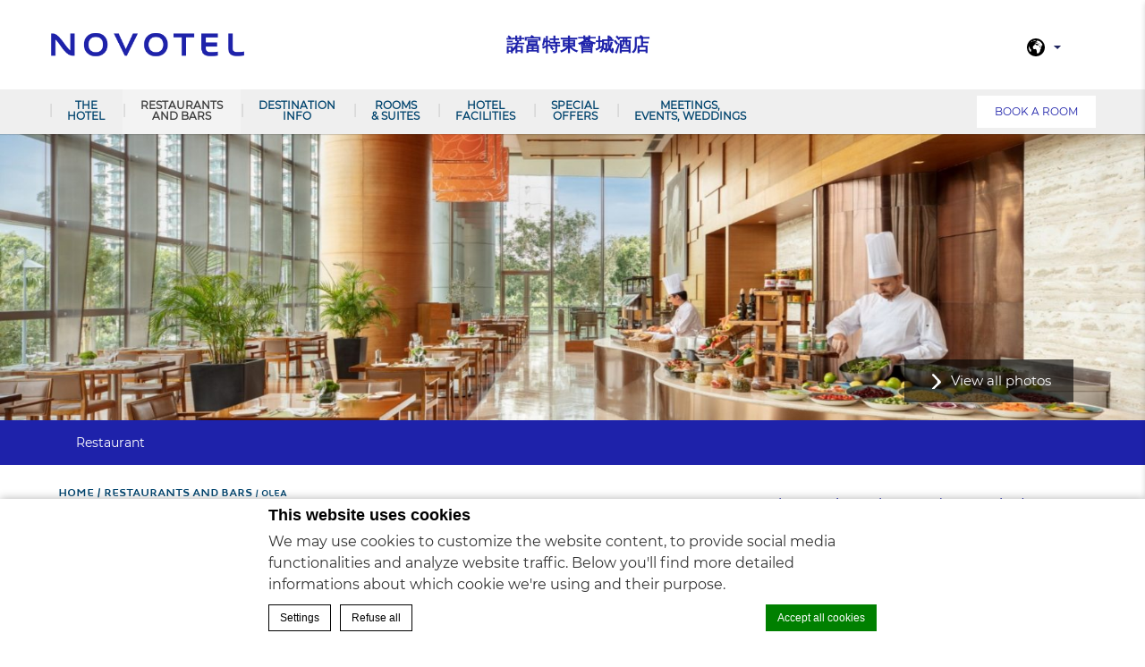

--- FILE ---
content_type: text/html; charset=UTF-8
request_url: https://www.novotelcitygate.com/restaurants-and-bars/olea/
body_size: 15741
content:
<!doctype html>
<!--[if lt IE 7 ]><html class="ie ie6 lang_en " lang="en-US"><![endif]-->
<!--[if IE 7 ]><html class="ie ie7 lang_en " lang="en-US"><![endif]-->
<!--[if IE 8 ]><html class="ie ie8 lang_en " lang="en-US"><![endif]-->
<!--[if (gte IE 9)|!(IE)]><!-->
<html lang="en-US" class="lang_en ">
<!--<![endif]-->
<head>
	<meta charset="UTF-8">
	
        <title>Olea︱Mediterranean Restaurant - Novotel Citygate HK︱HK Airport Hotel</title>
			<meta name="viewport" content="user-scalable=no, width=device-width, initial-scale=1, maximum-scale=1">
	<meta http-equiv="X-UA-Compatible" content="IE=edge">
	<meta name="msapplication-tap-highlight" content="no">
	        <!-- DEdge Macaron plugin output ( macaron-utils.min.js ) -->
        <script no-loader type='text/javascript'>
            var dedge_macaron_enabled = true;
			!function(o){function _(n,e){return e.every(function(e){return-1!==n.indexOf(e)})}o.dedge_macaron_is_enabled=function(){return void 0!==o.dedge_macaron_enabled&&o.dedge_macaron_enabled},o.dedge_macaron_get_consent_categories=function(){if(!o.dedge_macaron_is_enabled())return["needed","prefs","stats","ads","unknown"];var e=function(e){e=("; "+document.cookie).split(`; ${e}=`);return 2===e.length?decodeURIComponent(e.pop().split(";").shift()):null}("_deCookiesConsent"),n=[];return n=!1!==e?JSON.parse(e):n},o.dedge_macaron_on_consent=function(e,n,d){d=d||function(){};function o(o,t,e,a){return function(e){var n;r||(o=Array.isArray(o)?o:[o],(n=dedge_macaron_get_consent_categories())&&n.length&&(_(n,o)||_(o,["any"]))?(r=!0,t(n,a,e)):d(n,a,e))}}var t,r=!1;document.addEventListener("_deCookiesConsentGivenVanilla",o(e,n,0,"consentgiven")),t=o(e,n,0,"docready"),/complete|loaded|interactive/.test(document.readyState)?t({detail:"DOMContentAlreadyLoaded"}):document.addEventListener("DOMContentLoaded",function(e){t(e)})},o.dedge_macaron_load_consent_dependent_sections=function(i){var s,e,n;"GIVEN"!==(i=i||"GIVEN")&&"DENIED"!==i||(s="[MacaronCDS("+i+")] ",e=function(){var r="data-macaron-consent-cat";"DENIED"===i&&(r="data-macaron-consent-denied-cat");var c=dedge_macaron_get_consent_categories(),e=jQuery('script[type="application/json"][data-macaron-aware="true"]['+r+"]");0<e.length&&e.each(function(e,n){var o=jQuery(this),t=o.attr(r),a=o.attr("id")||"unknown-"+i+"-"+e,e=(e=t.split(",")).map(function(e){return e.replace(/[^a-z]+/g,"")});if("GIVEN"===i?_(c,e):!_(c,e)){window.console&&console.log(s+"LOAD #"+a+" for "+t);try{var d=JSON.parse(o.text());o.after(d),o.remove()}catch(e){window.console&&console.log(s+"ERROR",e,o,t)}}else window.console&&console.log(s+"SKIP #"+a+". Required="+t+"; Current="+c.join(","))})},"undefined"==typeof jQuery?n=setInterval(function(){"undefined"!=typeof jQuery&&(clearInterval(n),e())},150):e())},o.dedge_macaron_on_consent("any",function(){o.dedge_macaron_load_consent_dependent_sections("GIVEN")}),o.dedge_macaron_on_consent("any",function(){o.dedge_macaron_load_consent_dependent_sections("DENIED")})}(window);        </script>
        <style type="text/css">body { opacity:0; }</style>

	<!-- This site is optimized with the Yoast SEO plugin v14.2 - https://yoast.com/wordpress/plugins/seo/ -->
	<meta name="description" content="Sample a hearty meal in this unique Mediterranean restaurant with natural lighting at Olea featuring a variety of pasta, homemade pizza and other daily specials from the region." />
	<meta name="robots" content="index, follow" />
	<meta name="googlebot" content="index, follow, max-snippet:-1, max-image-preview:large, max-video-preview:-1" />
	<meta name="bingbot" content="index, follow, max-snippet:-1, max-image-preview:large, max-video-preview:-1" />
	<link rel="canonical" href="https://www.novotelcitygate.com/restaurants-and-bars/olea/" />
	<meta property="og:locale" content="en_US" />
	<meta property="og:type" content="article" />
	<meta property="og:title" content="Olea︱Mediterranean Restaurant - Novotel Citygate HK︱HK Airport Hotel" />
	<meta property="og:description" content="Sample a hearty meal in this unique Mediterranean restaurant with natural lighting at Olea featuring a variety of pasta, homemade pizza and other daily specials from the region." />
	<meta property="og:url" content="https://www.novotelcitygate.com/restaurants-and-bars/olea/" />
	<meta property="og:site_name" content="諾富特東薈城酒店" />
	<meta property="article:modified_time" content="2026-01-06T04:53:59+00:00" />
	<meta property="og:image" content="https://d2e5ushqwiltxm.cloudfront.net/wp-content/uploads/sites/33/2024/08/05072454/Olea-1.jpg" />
	<meta property="og:image:width" content="1800" />
	<meta property="og:image:height" content="1013" />
	<meta name="twitter:card" content="summary" />
	<script type="application/ld+json" class="yoast-schema-graph">{"@context":"https://schema.org","@graph":[{"@type":"WebSite","@id":"https://www.novotelcitygate.com/#website","url":"https://www.novotelcitygate.com/","name":"\u8afe\u5bcc\u7279\u6771\u8588\u57ce\u9152\u5e97","description":"Just another LUB SG 1 Sites site","potentialAction":[{"@type":"SearchAction","target":"https://www.novotelcitygate.com/?s={search_term_string}","query-input":"required name=search_term_string"}],"inLanguage":"en-US"},{"@type":"ImageObject","@id":"https://www.novotelcitygate.com/restaurants-and-bars/olea/#primaryimage","inLanguage":"en-US","url":"https://d2e5ushqwiltxm.cloudfront.net/wp-content/uploads/sites/33/2024/08/05072454/Olea-1.jpg","width":1800,"height":1013},{"@type":"WebPage","@id":"https://www.novotelcitygate.com/restaurants-and-bars/olea/#webpage","url":"https://www.novotelcitygate.com/restaurants-and-bars/olea/","name":"Olea\ufe31Mediterranean Restaurant - Novotel Citygate HK\ufe31HK Airport Hotel","isPartOf":{"@id":"https://www.novotelcitygate.com/#website"},"primaryImageOfPage":{"@id":"https://www.novotelcitygate.com/restaurants-and-bars/olea/#primaryimage"},"datePublished":"2016-08-01T05:47:50+00:00","dateModified":"2026-01-06T04:53:59+00:00","description":"Sample a hearty meal in this unique Mediterranean restaurant with natural lighting at Olea featuring a variety of pasta, homemade pizza and other daily specials from the region.","inLanguage":"en-US","potentialAction":[{"@type":"ReadAction","target":["https://www.novotelcitygate.com/restaurants-and-bars/olea/"]}]}]}</script>
	<!-- / Yoast SEO plugin. -->


<link rel='dns-prefetch' href='//ajax.googleapis.com' />
<link rel='dns-prefetch' href='//www.google.com' />
<link rel='dns-prefetch' href='//s.w.org' />
<link rel='stylesheet' id='wp-block-library-css'  href='https://www.novotelcitygate.com/wp-includes/css/dist/block-library/style.min.css' type='text/css' media='all' />
<link rel='https://api.w.org/' href='https://www.novotelcitygate.com/wp-json/' />
<link rel='shortlink' href='https://www.novotelcitygate.com/?p=128' />
<link rel="alternate" type="application/json+oembed" href="https://www.novotelcitygate.com/wp-json/oembed/1.0/embed?url=https%3A%2F%2Fwww.novotelcitygate.com%2Frestaurants-and-bars%2Folea%2F" />
<link rel="alternate" type="text/xml+oembed" href="https://www.novotelcitygate.com/wp-json/oembed/1.0/embed?url=https%3A%2F%2Fwww.novotelcitygate.com%2Frestaurants-and-bars%2Folea%2F&#038;format=xml" />
<script no-loader>var accor_gmaps_jsapi_signed_url = "https:\/\/maps.googleapis.com\/maps\/api\/js?v=3&libraries=places&key=AIzaSyBJuG1E1gSCqx-pEFtOn0UFFYg4s11Zrwo"</script><meta name="accor_post_id" content="128" />    <script>var _accor_ALL_status = true;</script>
        <script no-loader>var _accor_booking_measurement_start = new Date(); </script>
    <link rel="alternate" hreflang="en" href="https://www.novotelcitygate.com/restaurants-and-bars/olea/" />
<link rel="alternate" hreflang="zh-CN" href="https://www.novotelcitygate.com/zh-hans/%e9%a4%90%e5%8e%85%e5%8f%8a%e9%85%92%e5%bb%8a/olea/" />
<link rel="alternate" hreflang="zh-TW" href="https://www.novotelcitygate.com/zh-hant/%e9%a4%90%e5%bb%b3%e5%8f%8a%e9%85%92%e5%bb%8a/olea/" />
<link rel="alternate" hreflang="x-default" href="https://www.novotelcitygate.com/restaurants-and-bars/olea/" />
	<meta name="msapplication-TileColor" content="#da532c">
  <link rel="icon" type="image/png" href="https://www.novotelcitygate.com/wp-content/themes/novotel-template/images/favicon/new-favicon.png"/>
	<meta name="theme-color" content="#ffffff">
    <script>var ajax_url = '/wp-admin/admin-ajax.php';</script>
	<script>
	var _hotel = {'lat' : 22.2911162, 'lng' : 113.9422987, 'marker' : 'https://www.novotelcitygate.com/wp-content/themes/novotel-template/images/pin-address.png', 'img_path' : 'https://www.novotelcitygate.com/wp-content/themes/novotel-template/images/' };	var _choose_language = 'Choose your language'; var map_noplaces_text = 'No places were found!'; var map_directions_text = 'directions to the hotel'; var _lang = 'en';
	var _is_mobile = false, _mobile_folder = 'https://www.novotelcitygate.com/wp-content/themes/novotel-template/mobile/';
	</script>
	<!--[if lt IE 9]><script src="//html5shim.googlecode.com/svn/trunk/html5.js"></script><![endif]-->
	</head>
<body class="page-template page-template-template-restaurant page-template-template-restaurant-php page page-id-128 page-child parent-pageid-33">
<div id="container">
	<div id="wrapper">
	<div id="seobar">
				<h1>Novotel Citygate Hong Kong - Hong Kong Airport Hotel - Olea - Mediterranean Restaurant</h1>
	</div>
	<header id="header">
		<div id="hotel">
            <div class="w-container">
				<div id="logo">
          <a data-xiti="transverse::logo" href="/">
            <img width="190" src="https://www.novotelcitygate.com/wp-content/themes/novotel-template/images/logo/new_logo.png" alt="諾富特東薈城酒店"/>
          </a>
        </div>
				<div id="hotel-name"><h2>諾富特東薈城酒店</h2></div>
				<div id="lang">
                    <a href="javascript:void(0);"><span class="language_text">Languages</span><img alt="global icon" width="20" height="20" class="flag" src="https://www.novotelcitygate.com/wp-content/themes/novotel-template/images/icon-globe.svg"><span></span><img alt="selector arrow" width="8" height="10" src="https://www.novotelcitygate.com/wp-content/themes/novotel-template/images/selector.svg"></a>
					<ul class="languages"><li class="icl-en"><a href="https://www.novotelcitygate.com/restaurants-and-bars/olea/" class="lang_sel_sel">English</a></li><li class="icl-zh-hans"><a href="https://www.novotelcitygate.com/zh-hans/%e9%a4%90%e5%8e%85%e5%8f%8a%e9%85%92%e5%bb%8a/olea/" class="lang_sel_other">简体中文</a></li><li class="icl-zh-hant"><a href="https://www.novotelcitygate.com/zh-hant/%e9%a4%90%e5%bb%b3%e5%8f%8a%e9%85%92%e5%bb%8a/olea/" class="lang_sel_other">繁體中文</a></li><li class="select">See this hotel on all.accor.com or brand website in other languages : <select><option>Select your language</option><option value="fr" data-url="https://all.accor.com/hotel/6239/index.fr.shtml">Français</option><option value="de" data-url="https://all.accor.com/hotel/6239/index.de.shtml">Deutsch</option><option value="es" data-url="https://all.accor.com/hotel/6239/index.es.shtml">Español</option><option value="pt" data-url="https://all.accor.com/hotel/6239/index.pt.shtml">Português</option><option value="it" data-url="https://all.accor.com/hotel/6239/index.it.shtml">Italiano</option><option value="nl" data-url="https://all.accor.com/hotel/6239/index.nl.shtml">Nederlands</option><option value="ja" data-url="https://all.accor.com/hotel/6239/index.ja.shtml">日本語</option><option value="pl" data-url="https://all.accor.com/hotel/6239/index.pl.shtml">Polski</option><option value="ru" data-url="https://all.accor.com/hotel/6239/index.ru.shtml">Русский</option><option value="pt-br" data-url="https://all.accor.com/hotel/6239/index.pt-br.shtml">Português (Brazil)</option><option value="id" data-url="https://all.accor.com/hotel/6239/index.id.shtml">Indonesia</option><option value="ko" data-url="https://all.accor.com/hotel/6239/index.ko.shtml">한국어</option><option value="tr" data-url="https://all.accor.com/hotel/6239/index.tr.shtml">Türkçe</option><option value="ar" data-url="https://all.accor.com/hotel/6239/index.ar.shtml">العربية</option><option value="th" data-url="https://all.accor.com/hotel/6239/index.th.shtml">ไทย</option><option value="sv" data-url="https://all.accor.com/hotel/6239/index.sv.shtml">Svenska</option></select></li></ul>
				</div>
            </div>
			<nav>
				<div class="w-container">
										<ul>
                        <li class="visible-mobile" style="display:none;"><a href="https://www.novotelcitygate.com/">Home</a></li>
											<li class="has-child set ">
                            <a data-xiti-clic="N" data-xiti="transverse::navigation::[The Hotel]" href="https://www.novotelcitygate.com/">The Hotel</a>
														<ul>
							                                    <li data-id="1295"><a data-xiti-clic="N" data-xiti="transverse::navigation::[The Hotel]::[Hotel Photos]" href="https://www.novotelcitygate.com/hong-kong-airport-hotel/hotel-photos/" >Hotel Photos</a></li>
                                                                    <li data-id="7"><a data-xiti-clic="N" data-xiti="transverse::navigation::[The Hotel]::[Location]" href="https://www.novotelcitygate.com/hong-kong-airport-hotel/location/" >Location</a></li>
                                                                    <li data-id="43"><a data-xiti-clic="N" data-xiti="transverse::navigation::[The Hotel]::[Contact Us]" href="https://www.novotelcitygate.com/hong-kong-airport-hotel/contact-us/" >Contact Us</a></li>
                                                                    <li data-id="16793"><a data-xiti-clic="N" data-xiti="transverse::navigation::[The Hotel]::[Awards]" href="https://www.novotelcitygate.com/hong-kong-airport-hotel/awards/" >Awards</a></li>
                                                                    <li data-id="16365"><a data-xiti-clic="N" data-xiti="transverse::navigation::[The Hotel]::[Sustainability]" href="https://www.novotelcitygate.com/hong-kong-airport-hotel/sustainability/" >Sustainability</a></li>
                                							</ul>
													</li>
											<li class="has-child set active">
                            <a data-xiti-clic="N" data-xiti="transverse::navigation::[Restaurants and Bars]" href="https://www.novotelcitygate.com/restaurants-and-bars/">Restaurants and Bars</a>
														<ul>
							                                    <li data-id="92"><a data-xiti-clic="N" data-xiti="transverse::navigation::[Restaurants and Bars]::[Essence]" href="https://www.novotelcitygate.com/restaurants-and-bars/breakfast-lunch-dinner_buffet/" >Essence</a></li>
                                                                    <li data-id="128"><a data-xiti-clic="N" data-xiti="transverse::navigation::[Restaurants and Bars]::[Olea]" href="https://www.novotelcitygate.com/restaurants-and-bars/olea/" target="_blank">Olea</a></li>
                                                                    <li data-id="137"><a data-xiti-clic="N" data-xiti="transverse::navigation::[Restaurants and Bars]::[Andante]" href="https://www.novotelcitygate.com/restaurants-and-bars/andante/" >Andante</a></li>
                                                                    <li data-id="149"><a data-xiti-clic="N" data-xiti="transverse::navigation::[Restaurants and Bars]::[Moccato]" href="https://www.novotelcitygate.com/restaurants-and-bars/moccato/" >Moccato</a></li>
                                							</ul>
													</li>
											<li class="has-child set ">
                            <a data-xiti-clic="N" data-xiti="transverse::navigation::[Destination Info]" href="https://www.novotelcitygate.com/destination-info/">Destination Info</a>
														<ul>
							                                    <li data-id="348"><a data-xiti-clic="N" data-xiti="transverse::navigation::[Destination Info]::[Citygate Outlets]" href="https://www.novotelcitygate.com/destination-info/citygate-outlets/" >Citygate Outlets</a></li>
                                                                    <li data-id="350"><a data-xiti-clic="N" data-xiti="transverse::navigation::[Destination Info]::[AsiaWorld-Expo]" href="https://www.novotelcitygate.com/destination-info/asiaworld-expo-hong-kong/" >AsiaWorld-Expo</a></li>
                                                                    <li data-id="352"><a data-xiti-clic="N" data-xiti="transverse::navigation::[Destination Info]::[Ngong Ping 360]" href="https://www.novotelcitygate.com/destination-info/ngong-ping-360/" >Ngong Ping 360</a></li>
                                                                    <li data-id="354"><a data-xiti-clic="N" data-xiti="transverse::navigation::[Destination Info]::[Hong Kong Disneyland]" href="https://www.novotelcitygate.com/destination-info/hong-kong-disneyland/" >Hong Kong Disneyland</a></li>
                                                                    <li data-id="358"><a data-xiti-clic="N" data-xiti="transverse::navigation::[Destination Info]::[Tai O Fishing Village and Stilt-House]" href="https://www.novotelcitygate.com/destination-info/tai-o-fishing-village-and-stilt-house/" >Tai O Fishing Village and Stilt-House</a></li>
                                                                    <li data-id="10577"><a data-xiti-clic="N" data-xiti="transverse::navigation::[Destination Info]::[Nearby Attractions in Lantau]" href="https://www.novotelcitygate.com/destination-info/lantau-island-attractions/" >Nearby Attractions in Lantau</a></li>
                                							</ul>
													</li>
											<li class="has-child set ">
                            <a data-xiti-clic="N" data-xiti="transverse::navigation::[Rooms and Suites]" href="https://www.novotelcitygate.com/rooms-suites/">Rooms &amp; Suites</a>
														<ul>
							                                    <li data-id="67"><a data-xiti-clic="N" data-xiti="transverse::navigation::[Rooms and Suites]::[Standard Room (28 sqm)]" href="https://www.novotelcitygate.com/rooms-suites/standard-room-28-sqm/" >Standard Room (28 sqm)</a></li>
                                                                    <li data-id="16238"><a data-xiti-clic="N" data-xiti="transverse::navigation::[Rooms and Suites]::[Superior Room, Family (56 SQM)]" href="https://www.novotelcitygate.com/rooms-suites/superior-room-family-56-sqm/" >Superior Room, Family (56 SQM)</a></li>
                                                                    <li data-id="70"><a data-xiti-clic="N" data-xiti="transverse::navigation::[Rooms and Suites]::[Superior Room (28 sqm)]" href="https://www.novotelcitygate.com/rooms-suites/superior-room-28-sqm/" >Superior Room (28 sqm)</a></li>
                                                                    <li data-id="72"><a data-xiti-clic="N" data-xiti="transverse::navigation::[Rooms and Suites]::[Executive Premier Room (28 sqm)]" href="https://www.novotelcitygate.com/rooms-suites/executive-premier-room-28-sqm/" >Executive Premier Room (28 sqm)</a></li>
                                                                    <li data-id="74"><a data-xiti-clic="N" data-xiti="transverse::navigation::[Rooms and Suites]::[Executive Premier Suite (57 sqm)]" href="https://www.novotelcitygate.com/rooms-suites/executive-premier-suite-57-sqm/" >Executive Premier Suite (57 sqm)</a></li>
                                							</ul>
													</li>
											<li >
                            <a data-xiti-clic="N" data-xiti="transverse::navigation::[Hotel Facilities]" href="https://www.novotelcitygate.com/hotel-facilities/">Hotel Facilities</a>
													</li>
											<li >
                            <a data-xiti-clic="N" data-xiti="transverse::navigation::[Special offers]" href="https://www.novotelcitygate.com/special-offers/">Special offers</a>
													</li>
											<li class="has-child set ">
                            <a data-xiti-clic="N" data-xiti="transverse::navigation::[Meetings, events, weddings]" href="https://www.novotelcitygate.com/meetings-events-weddings/">Meetings, events, weddings</a>
														<ul>
							                                    <li data-id="17939"><a data-xiti-clic="N" data-xiti="transverse::navigation::[Meetings, events, weddings]::[Meetings]" href="https://www.novotelcitygate.com/meetings-events-weddings/meetings/" >Meetings</a></li>
                                                                    <li data-id="17944"><a data-xiti-clic="N" data-xiti="transverse::navigation::[Meetings, events, weddings]::[Events and Celebrations]" href="https://www.novotelcitygate.com/meetings-events-weddings/events-celebrations/" >Events &amp; Celebrations</a></li>
                                                                    <li data-id="181"><a data-xiti-clic="N" data-xiti="transverse::navigation::[Meetings, events, weddings]::[Weddings]" href="https://www.novotelcitygate.com/meetings-events-weddings/weddings/" >Weddings</a></li>
                                							</ul>
													</li>
										</ul>
									</div> 
			</nav>
		</div>
	</header>
	
	<div id="main_slideshow" class="loading"></div>    <div id="subnav">
        <div class="subnav">
            <div class="w-container">
                <ul>
                                            <li><a data-xiti-clic="N" data-xiti="restaurants::navigation::[restaurant]"
                               href="#restaurant">Restaurant</a>
                        </li>
                                        </ul>
            </div>
        </div>
    </div>
    <div class="w-container">
        <div class="left-column" id="restaurant">
            <!-- Generated by Accor Admin Customizations plugin -->
<div class="std_breadcrumb tpl_restaurant"><ul itemscope itemtype="http://schema.org/BreadcrumbList" class="aac_bcrumb_list "><li itemprop="itemListElement" itemscope itemtype="http://schema.org/ListItem" class="aac_bcrumb_itm el_0 pid_2 typ_home"><a itemprop="item" href="https://www.novotelcitygate.com/"><span itemprop="name">Home</span></a><meta itemprop="position" content="1"/></li><li itemprop="itemListElement" itemscope itemtype="http://schema.org/ListItem" class="aac_bcrumb_itm el_1 pid_33 typ_ancestor"><a itemprop="item" href="https://www.novotelcitygate.com/restaurants-and-bars/"><span itemprop="name">Restaurants and Bars</span></a><meta itemprop="position" content="2"/></li><li itemprop="itemListElement" itemscope itemtype="http://schema.org/ListItem" class="aac_bcrumb_itm el_2 pid_128 typ_self"><a itemprop="item" href="https://www.novotelcitygate.com/restaurants-and-bars/olea/"><span itemprop="name">Olea</span></a><meta itemprop="position" content="3"/></li></ul></div>            <h3>Olea</h3>
            <hr>
                                                <div class="meeting_content"><p style="text-align: left"><strong>Offer Mediterranean cuisine featuring some Italian classics such as a variety of pasta, risotto, cannolo, homemade pizza from our flame grilled oven and other specials from the Italian region.</strong></p>
<p style="text-align: left"><strong>Opening Hours:</strong></p>
<p>Mon to Sun:</p>
<p>Lunch: 12:00pm &#8211; 3:00pm (Last order: 2:30pm)</p>
<p>Dinner: 5:30pm &#8211; 9:30pm (Last order: 8:45pm)</p>
<p style="text-align: left">Tel: 36028818</p>
<p style="text-align: center"><strong>Promotion</strong></p>
<p style="text-align: center">Seasonal Highlight</p>
<p>&nbsp;</p>
<p><img class="aligncenter" src="https://d2e5ushqwiltxm.cloudfront.net/wp-content/uploads/sites/33/2025/04/01040155/Build-Your-Own-Evening-Set-7.jpg" width="525" height="933" /></p>
<p>&nbsp;</p>
<p style="text-align: center">Book a table now.</p>
<p><img class=" aligncenter" src="https://d2e5ushqwiltxm.cloudfront.net/wp-content/uploads/sites/33/2023/03/28035637/olea-bistrochat-3.jpg" width="241" height="241" /></p>
</div>
                                                                    </div>
        <div class="right-column">
                                        <ul class="meeting_attachments">
                                                <li><a data-xiti-clic="T" data-xiti="restaurants::restaurant::download"
                                   href="https://www.novotelcitygate.com/wp-content/uploads/sites/33/2026/01/Olea-Semi-Lunch-Menu-on-rotation.pdf"
                                   target="_blank">Olea Semi Lunch Menu (on rotation)</a></li>
                                                        <li><a data-xiti-clic="T" data-xiti="restaurants::restaurant::download"
                                   href="https://www.novotelcitygate.com/wp-content/uploads/sites/33/2026/01/Olea-Cicchetti-Menu-Monday-Thursday.pdf"
                                   target="_blank">Olea Cicchetti Menu (Monday-Thursday)</a></li>
                                                        <li><a data-xiti-clic="T" data-xiti="restaurants::restaurant::download"
                                   href="https://www.novotelcitygate.com/wp-content/uploads/sites/33/2026/01/Olea-A-La-Carte-Friday-Sunday.pdf"
                                   target="_blank">Olea A La Carte (Friday- Sunday)</a></li>
                                            </ul>
                        <div class="hotel-address">
    <img alt="brand marker" class="pin_address" src="https://www.novotelcitygate.com/wp-content/themes/novotel-template/images/landmark.svg">
        <strong>Olea</strong>
    <p><br>
        51 Man Tung Road, Tung Chung Hong Kong,  Hong Kong<br/>香港東涌文東路51號<br>
                <strong>Tel:</strong> <strong class="ltr">+852 3602 8888</strong><br>
                    <strong>Fax:</strong> <strong class="ltr">+852 3602 8899</strong><br>
                            <strong>Email:</strong>
            <strong class="ltr emails">
                                    <a class="mailto" href="mailto:H6239@accor.com">H6239@accor.com</a>            </strong>
            </p>
            <a class="location_map" href="https://www.novotelcitygate.com/hong-kong-airport-hotel/location/">
                        <img alt="google_map" src="https://maps.googleapis.com/maps/api/staticmap?center=22.2911162,113.9422987&language=en&zoom=15&size=330x250&style=feature:poi.business%7Celement:all%7Cvisibility:off&markers=icon:https://www.novotelcitygate.com/wp-content/themes/novotel-template/images/mini-pin.png|22.2911162,113.9422987&key=AIzaSyBJuG1E1gSCqx-pEFtOn0UFFYg4s11Zrwo&signature=aFIBnDmiZEmwBngykv_hIBs9mcM=" width="330" height="250">
        </a>
    </div>                    </div>
    </div>
<footer id="footer" class="section">
  <div id="social">
    <div class="w-container">
      <h4>Follow us</h4>
      <hr>
      <p>Stay in touch and connected to all the news and happenings.</p>
      <ul>
                  <li><a data-xiti-clic="S" data-xiti="home::facebook" href="https://www.facebook.com/novotelcitygatehk"
                 target="_blank"><img alt="facebook" width="60" height="60"
                                      src="https://www.novotelcitygate.com/wp-content/themes/novotel-template/images/icon-facebook-black.svg"></a></li>
                  <li><a data-xiti-clic="S" data-xiti="home::linkedin" href="https://www.linkedin.com/company/novotelcitygate-hongkong/"
                 target="_blank"><img alt="linkedin" width="60" height="60"
                                      src="https://www.novotelcitygate.com/wp-content/themes/novotel-template/images/icon-linkedin-black.svg"></a></li>
                  <li><a data-xiti-clic="S" data-xiti="home::instagram" href="https://www.instagram.com/novotelcitygatehongkong/"
                 target="_blank"><img alt="instagram" width="60" height="60"
                                      src="https://www.novotelcitygate.com/wp-content/themes/novotel-template/images/icon-instagram-black.svg"></a></li>
                  <li><a data-xiti-clic="S" data-xiti="home::weibo" href="http://www.weibo.com/novotelcitygate?is_hot=1"
                 target="_blank"><img alt="weibo" width="60" height="60"
                                      src="https://www.novotelcitygate.com/wp-content/themes/novotel-template/images/icon-weibo-black.svg"></a></li>
              </ul>
    </div>
  </div>
  <div id="footer-nav">
    <div class="w-container">
              <ul>
                          <li><a data-xiti="transverse::footer::news"
                       href="https://www.novotelcitygate.com/news/">News</a></li>
                                        <li><a data-xiti="transverse::footer::loyalty"
                       href="https://all.accor.com/loyalty-program/reasonstojoin/index.en.shtml" data-xiti-clic="S" rel="external" target="_blank">Loyalty</a></li>
                                        <li><a data-xiti="transverse::footer::newsletter"
                       href="https://www.novotelcitygate.com/newsletter/">Newsletter</a></li>
                                </ul>
          </div>
  </div>
  <div id="footer-two">
    <div class="w-container">
      <h3>諾富特東薈城酒店</h3>
      <br>
      <p>51 Man Tung Road, Tung Chung Hong Kong        ,  Hong Kong        , 香港東涌文東路51號<br>Phone: <strong
                class="ltr">+852 3602 8888</strong> - Fax:
          <strong class="ltr">+852 3602 8899</strong></p>
            <div id="copyright">
        <div class="w-container">
                    <p>&copy; 2026 Novotel&nbsp;|&nbsp;
                            <a class="" class=""
                   href="https://www.novotelcitygate.com/sitemap/">Sitemap</a>
                &nbsp;|&nbsp;                                <a class="" class=""
                   href="https://www.novotelcitygate.com/hong-kong-airport-hotel/contact-us/">Contact Us</a>
                &nbsp;|&nbsp;                                <a class="" class=""
                   href="https://careers.accor.com/global/en/" rel="external" target="_blank">Careers</a>
                &nbsp;|&nbsp;                                <a class="" class=""
                   href="https://www.novotelcitygate.com/legal-notice/">Legal Notice</a>
                &nbsp;|&nbsp;                                <a class="footerhighlight" class=""
                   href="https://www.novotelcitygate.com/cookie-policy/">Cookie Policy</a>
                                &nbsp;|&nbsp;<a rel="nofollow" target="_blank" href="https://www.d-edge.com/?utm_source=Accor_hotel_website&utm_medium=link&utm_campaign=credits">Website Design</a>          </p>
        </div>
      </div>
    </div>
      </div>
</footer>


  <div class="main_slideshow" data-type="full">
    <ul class="cycle">
                <li>
            <img
              
 srcset="https://d2e5ushqwiltxm.cloudfront.net/wp-content/uploads/sites/33/2020/12/15031001/2.novotel_Olea_day-1-300x169.jpg 300w, https://d2e5ushqwiltxm.cloudfront.net/wp-content/uploads/sites/33/2020/12/15031001/2.novotel_Olea_day-1-1024x576.jpg 1024w, https://d2e5ushqwiltxm.cloudfront.net/wp-content/uploads/sites/33/2020/12/15031001/2.novotel_Olea_day-1-768x432.jpg 768w, https://d2e5ushqwiltxm.cloudfront.net/wp-content/uploads/sites/33/2020/12/15031001/2.novotel_Olea_day-1-1536x864.jpg 1536w, https://d2e5ushqwiltxm.cloudfront.net/wp-content/uploads/sites/33/2020/12/15031001/2.novotel_Olea_day-1.jpg 1800w, https://d2e5ushqwiltxm.cloudfront.net/wp-content/uploads/sites/33/2020/12/15031001/2.novotel_Olea_day-1.jpg 2x" 
sizes="(min-width: 300w) 300w, (min-width: 768w) 768w, (min-width: 1024w) 1024w, (min-width: 1200w) 1200w" 
              class="resp" src="https://d2e5ushqwiltxm.cloudfront.net/wp-content/uploads/sites/33/2020/12/15031001/2.novotel_Olea_day-1-724x357.jpg" width="724" height="357"
              data-fullsizeurl="https://d2e5ushqwiltxm.cloudfront.net/wp-content/uploads/sites/33/2020/12/15031001/2.novotel_Olea_day-1.jpg"
              alt="olea">
          </li>
                  <li>
            <img
              
 srcset="https://d2e5ushqwiltxm.cloudfront.net/wp-content/uploads/sites/33/2020/12/15025922/7.novotel_olea_night-300x200.jpg 300w, https://d2e5ushqwiltxm.cloudfront.net/wp-content/uploads/sites/33/2020/12/15025922/7.novotel_olea_night-1024x683.jpg 1024w, https://d2e5ushqwiltxm.cloudfront.net/wp-content/uploads/sites/33/2020/12/15025922/7.novotel_olea_night-768x512.jpg 768w, https://d2e5ushqwiltxm.cloudfront.net/wp-content/uploads/sites/33/2020/12/15025922/7.novotel_olea_night-1536x1024.jpg 1536w, https://d2e5ushqwiltxm.cloudfront.net/wp-content/uploads/sites/33/2020/12/15025922/7.novotel_olea_night.jpg 1800w, https://d2e5ushqwiltxm.cloudfront.net/wp-content/uploads/sites/33/2020/12/15025922/7.novotel_olea_night.jpg 2x" 
sizes="(min-width: 300w) 300w, (min-width: 768w) 768w, (min-width: 1024w) 1024w, (min-width: 1200w) 1200w" 
              class="resp" src="https://d2e5ushqwiltxm.cloudfront.net/wp-content/uploads/sites/33/2020/12/15025922/7.novotel_olea_night-724x357.jpg" width="724" height="357"
              data-fullsizeurl="https://d2e5ushqwiltxm.cloudfront.net/wp-content/uploads/sites/33/2020/12/15025922/7.novotel_olea_night.jpg"
              alt="olea">
          </li>
            </ul>
  </div>
  <div class="see-gallery">
    <a data-xiti="transverse::viewphotos"
       href="https://www.novotelcitygate.com/hong-kong-airport-hotel/hotel-photos/#___restaurants--bars" data-gallerycat='restaurants--bars'>View all photos</a>
  </div>

<a href="javascript:void(0);" data-xiti="transverse::bookaroom" id="book_button">Book a room</a>
<div id="book_panel">
	<form id="bookingform">
		<strong>Book a room</strong>
		<input type="hidden" name="brand" value="novotel" />
		<input type="hidden" name="destination" value="6239" />
		<input type="hidden" name="code_langue" value="en" />
		<div class="field checkin text">
			<label for="checkin">Check in</label>
			<input type="text" name="checkin" id="checkin" class="text" />
		</div>
		<div class="field checkout text">
			<label for="checkout">Check out</label>
			<input type="text" name="checkout" id="checkout" class="text" />
		</div>
		<div class="field adults select">
			<label for="adultNumber">Adults</label>
			<select name="adultNumber" id="adultNumber" class="text">
							<option value="1">1</option>
							<option value="2">2</option>
							<option value="3">3</option>
							<option value="4">4</option>
						</select>
		</div>
		<div class="field children select">
			<label for="childrenNumber">Children</label>
			<select name="childrenNumber" id="childrenNumber" class="text">
							<option value="0">0</option>
							<option value="1">1</option>
							<option value="2">2</option>
							<option value="3">3</option>
						</select>
		</div>
		<!-- Age of first child -->
		<div class="field childrenAge0 select">
			<label for="childrenAge0">Age of first child</label>
			<select name="childrenAge0" id="childrenAge0" class="text">
							<option value="0">0-1</option>
							<option value="1">1</option>
							<option value="2">2</option>
							<option value="3">3</option>
							<option value="4">4</option>
							<option value="5">5</option>
							<option value="6">6</option>
							<option value="7">7</option>
							<option value="8">8</option>
							<option value="9">9</option>
							<option value="10">10</option>
							<option value="11">11</option>
							<option value="12">12</option>
						</select>
		</div>
		<!-- Age of second child -->
		<div class="field childrenAge1 select">
			<label for="childrenAge1">Age of second child</label>
			<select name="childrenAge1" id="childrenAge1" class="text">
							<option value="0">0-1</option>
							<option value="1">1</option>
							<option value="2">2</option>
							<option value="3">3</option>
							<option value="4">4</option>
							<option value="5">5</option>
							<option value="6">6</option>
							<option value="7">7</option>
							<option value="8">8</option>
							<option value="9">9</option>
							<option value="10">10</option>
							<option value="11">11</option>
							<option value="12">12</option>
						</select>
		</div>
		<!-- Age of third child -->
		<div class="field childrenAge2 select">
			<label for="childrenAge2">Age of third child</label>
			<select name="childrenAge2" id="childrenAge2" class="text">
							<option value="0">0-1</option>
							<option value="1">1</option>
							<option value="2">2</option>
							<option value="3">3</option>
							<option value="4">4</option>
							<option value="5">5</option>
							<option value="6">6</option>
							<option value="7">7</option>
							<option value="8">8</option>
							<option value="9">9</option>
							<option value="10">10</option>
							<option value="11">11</option>
							<option value="12">12</option>
						</select>
		</div>
		<div class="field checkin text">
			<label for="fidelityCardNumber">Loyalty Card</label>
			<input type="text" name="fidelityCardNumber" id="fidelityCardNumber" class="text" />
		</div>
		<div class="field checkin text">
			<label for="preferredCode">Preferential code</label>
			<input type="text" name="preferredCode" id="preferredCode" class="text" />
		</div>
		<div class="field submit">
			<input data-xiti-clic="S" type="submit" data-xiti="transverse::popin::book" value="Book Now" name="booknow" class="submit_button">
		</div>
		<div style="clear:both;"></div>
		<img src="https://www.novotelcitygate.com/wp-content/themes/novotel-template/images/icon-close.svg" class="book_close" alt="close">
	</form>
</div>
<div class="book_overlay"></div>

<div id="gallery_popin"></div>

</div>
</div>

	<script type="text/javascript" no-loader>
		window.accorBookingArgs = {"brand":"novotel","destination":"6239","code_langue":"gb","merchantid":"MS-6239","force_currency":false,"useAccorTrackingDecorator":true};
	</script>
	        <!-- Accor Tracking Decorator by accor booking plugin-->
        <script type="text/javascript" no-loader>
            // Create the variable if it doesn't exist
            var _AccorTrackingDecorator = _AccorTrackingDecorator || {};

            _AccorTrackingDecorator.config = {"merchantid":"MS-6239","hotelID":"6239","handleGoogleAnalytics":true,"autoDecorate":true,"debug":false,"isBrandSite":false,"brandName":"novotel"};

                    </script>
                    <script async src="//staticaws.fbwebprogram.com/accor_tracking_decorator/decorator.js"></script>
                    <!-- ACCOR APP PUSH -->
        <div class="__aap_container __aap_theme_novotel-template" style="display: none;">
            <div class="__aap_banner">
                <a class="__aap_link" href="https://bok7.app.link/dhyTBSZo3W?%243p=a_custom_152976&amp;~customer_keyword=Owned&amp;~customer_placement=site&amp;~customer_ad_name=Smart_app_banner_minisite&amp;~customer_ad_set_name=Novotel" target="_blank">
                    <span class="__aap_logo"></span>
                    <span class="__aap_message">The best of Novotel with Accor App</span>
                </a>
                <a class="__aap_close" href="javascript:void(0);">Close</a>
            </div>
        </div>
        <style>.__aap_banner,.__aap_link{-webkit-box-direction:normal;-webkit-box-orient:horizontal}.__aap_container{position:fixed;top:0;left:0;width:100%;z-index:999999999;background:#ccc;padding:0 5px;height:70px;-webkit-box-sizing:border-box;-moz-box-sizing:border-box;box-sizing:border-box;display:-webkit-box;display:-webkit-flex;display:-moz-flex;display:-ms-flexbox;display:flex;-webkit-box-pack:center;-ms-flex-pack:center;-webkit-justify-content:center;-moz-justify-content:center;justify-content:center;-webkit-box-align:center;-ms-flex-align:center;-webkit-align-items:center;-moz-align-items:center;align-items:center}.__aap_container *{-webkit-box-sizing:border-box;-moz-box-sizing:border-box;box-sizing:border-box}.__aap_banner{-webkit-border-radius:10px;-moz-border-radius:10px;border-radius:10px;background:#fff;padding:5px 5px 7px;-webkit-box-shadow:1px 1px 2px rgba(0,0,0,.3);-moz-box-shadow:1px 1px 2px rgba(0,0,0,.3);box-shadow:1px 1px 2px rgba(0,0,0,.3);display:-webkit-box;display:-webkit-flex;display:-moz-flex;display:-ms-flexbox;display:flex;-webkit-flex-direction:row;-moz-flex-direction:row;-ms-flex-direction:row;flex-direction:row;-webkit-box-align:center;-ms-flex-align:center;-webkit-align-items:center;-moz-align-items:center;align-items:center;-webkit-box-pack:justify;-ms-flex-pack:justify;-webkit-justify-content:space-between;-moz-justify-content:space-between;justify-content:space-between}.__aap_close,.__aap_logo{text-decoration:none;background-color:transparent;background-attachment:scroll;background-repeat:no-repeat;background-position:center center}.__aap_banner:after,.__aap_banner:before{content:'';display:table;clear:both}.__aap_link{display:-webkit-box;display:-webkit-flex;display:-moz-flex;display:-ms-flexbox;display:flex;-webkit-flex-direction:row;-moz-flex-direction:row;-ms-flex-direction:row;flex-direction:row;-webkit-box-align:center;-ms-flex-align:center;-webkit-align-items:center;-moz-align-items:center;align-items:center;text-decoration:none}.__aap_link:after,.__aap_link:before{content:'';display:table;clear:both}.__aap_logo{-webkit-box-flex:0;-webkit-flex-grow:0;-moz-flex-grow:0;-ms-flex-positive:0;flex-grow:0;-webkit-flex-shrink:0;-moz-flex-shrink:0;-ms-flex-negative:0;flex-shrink:0;-webkit-flex-basis:40px;-moz-flex-basis:40px;-ms-flex-preferred-size:40px;flex-basis:40px;background-image:url(/wp-content/plugins/accor-app-push/img/accor-logo.svg);background-size:contain;height:50px;width:50px;margin-right:10px}html.lang_ar .__aap_logo{margin-right:0;margin-left:10px}.__aap_message{font-size:14px;line-height:140%;color:#333;font-style:normal;font-weight:400;text-decoration:none}.__aap_close{display:block;width:34px;height:34px;overflow:hidden;text-indent:-9999px;margin-top:-3px;background-image:url(/wp-content/plugins/accor-app-push/img/close.svg);background-size:15px}html.__aap_banner_visible #container,html.__aap_banner_visible #header{margin-top:70px}html.__aap_banner_visible #header{-webkit-transition:-webkit-transform .3s ease;-moz-transition:-moz-transform .3s ease;-ms-transition:-ms-transform .3s ease;-o-transition:-o-transform .3s ease;transition:transform .3s ease}html.__aap_banner_visible .__aap_container{-webkit-transition:all .3s ease;-moz-transition:all .3s ease;-ms-transition:all .3s ease;-o-transition:all .3s ease;transition:all .3s ease}html.__aap_banner_visible body.flexpanel-active .__aap_container{-webkit-transform:translate(-80%,0);-moz-transform:translate(-80%,0);-ms-transform:translate(-80%,0);-o-transform:translate(-80%,0);transform:translate(-80%,0)}html.__aap_banner_visible.lang_ar body.flexpanel-active .__aap_container{-webkit-transform:translate(80%,0);-moz-transform:translate(80%,0);-ms-transform:translate(80%,0);-o-transform:translate(80%,0);transform:translate(80%,0)}html.__aap_banner_visible .__aap_container .__aap_message{font-family:Roboto-Regular,sans-serif;color:#20255f;font-size:16px}</style>
        <script no-loader>!function(i,a,o){if(void 0!==i&&void 0!==a){i.constructor!==Array&&(i=[i]),void 0===o&&(o=100);var e=function(i){i=i.split(".");for(var a=window[i.shift()];a&&i.length;)a=a[i.shift()];return void 0!==a},n="$_onAvailableIntervals",t="$_onAvailableCallbacks";window[n]=window[n]||[],window[t]=window[t]||[],window[t].push(a);var r=window[t].length-1;window[n].push(setInterval((c=r,s=i,function(){for(var i=!0,a=0;a<s.length;a++)i=i&&e(s[a]);i&&(clearInterval(window[n][c]),void 0!==window[t][c]&&window[t][c]())}),o))}var c,s}(["jQuery"],function(){var c;(c=jQuery)(document).ready(function(){var i="__aap_banner_visible",e="aap_banner_closed",a=c("html"),o=c(".__aap_container"),n=c(".__aap_close"),t=c(".__aap_link");function r(){!function(i,a,o){var e="";if(o){var n=new Date;n.setTime(n.getTime()+24*o*60*60*1e3),e="; expires="+n.toUTCString()}document.cookie=i+"="+(a||"")+e+"; path=/"}(e,"YES",60),o.fadeOut("fast"),a.removeClass(i)}(function(){if(a=!1,i=navigator.userAgent||navigator.vendor||window.opera,(/(android|bb\d+|meego).+mobile|avantgo|bada\/|blackberry|blazer|compal|elaine|fennec|hiptop|iemobile|ip(hone|od)|iris|kindle|lge |maemo|midp|mmp|mobile.+firefox|netfront|opera m(ob|in)i|palm( os)?|phone|p(ixi|re)\/|plucker|pocket|psp|series(4|6)0|symbian|treo|up\.(browser|link)|vodafone|wap|windows ce|xda|xiino|android|ipad|playbook|silk/i.test(i)||/1207|6310|6590|3gso|4thp|50[1-6]i|770s|802s|a wa|abac|ac(er|oo|s\-)|ai(ko|rn)|al(av|ca|co)|amoi|an(ex|ny|yw)|aptu|ar(ch|go)|as(te|us)|attw|au(di|\-m|r |s )|avan|be(ck|ll|nq)|bi(lb|rd)|bl(ac|az)|br(e|v)w|bumb|bw\-(n|u)|c55\/|capi|ccwa|cdm\-|cell|chtm|cldc|cmd\-|co(mp|nd)|craw|da(it|ll|ng)|dbte|dc\-s|devi|dica|dmob|do(c|p)o|ds(12|\-d)|el(49|ai)|em(l2|ul)|er(ic|k0)|esl8|ez([4-7]0|os|wa|ze)|fetc|fly(\-|_)|g1 u|g560|gene|gf\-5|g\-mo|go(\.w|od)|gr(ad|un)|haie|hcit|hd\-(m|p|t)|hei\-|hi(pt|ta)|hp( i|ip)|hs\-c|ht(c(\-| |_|a|g|p|s|t)|tp)|hu(aw|tc)|i\-(20|go|ma)|i230|iac( |\-|\/)|ibro|idea|ig01|ikom|im1k|inno|ipaq|iris|ja(t|v)a|jbro|jemu|jigs|kddi|keji|kgt( |\/)|klon|kpt |kwc\-|kyo(c|k)|le(no|xi)|lg( g|\/(k|l|u)|50|54|\-[a-w])|libw|lynx|m1\-w|m3ga|m50\/|ma(te|ui|xo)|mc(01|21|ca)|m\-cr|me(rc|ri)|mi(o8|oa|ts)|mmef|mo(01|02|bi|de|do|t(\-| |o|v)|zz)|mt(50|p1|v )|mwbp|mywa|n10[0-2]|n20[2-3]|n30(0|2)|n50(0|2|5)|n7(0(0|1)|10)|ne((c|m)\-|on|tf|wf|wg|wt)|nok(6|i)|nzph|o2im|op(ti|wv)|oran|owg1|p800|pan(a|d|t)|pdxg|pg(13|\-([1-8]|c))|phil|pire|pl(ay|uc)|pn\-2|po(ck|rt|se)|prox|psio|pt\-g|qa\-a|qc(07|12|21|32|60|\-[2-7]|i\-)|qtek|r380|r600|raks|rim9|ro(ve|zo)|s55\/|sa(ge|ma|mm|ms|ny|va)|sc(01|h\-|oo|p\-)|sdk\/|se(c(\-|0|1)|47|mc|nd|ri)|sgh\-|shar|sie(\-|m)|sk\-0|sl(45|id)|sm(al|ar|b3|it|t5)|so(ft|ny)|sp(01|h\-|v\-|v )|sy(01|mb)|t2(18|50)|t6(00|10|18)|ta(gt|lk)|tcl\-|tdg\-|tel(i|m)|tim\-|t\-mo|to(pl|sh)|ts(70|m\-|m3|m5)|tx\-9|up(\.b|g1|si)|utst|v400|v750|veri|vi(rg|te)|vk(40|5[0-3]|\-v)|vm40|voda|vulc|vx(52|53|60|61|70|80|81|83|85|98)|w3c(\-| )|webc|whit|wi(g |nc|nw)|wmlb|wonu|x700|yas\-|your|zeto|zte\-/i.test(i.substr(0,4)))&&(a=!0),!a)return!1;var i,a,o=function(i){for(var a=i+"=",o=document.cookie.split(";"),e=0;e<o.length;e++){for(var n=o[e];" "==n.charAt(0);)n=n.substring(1,n.length);if(0==n.indexOf(a))return n.substring(a.length,n.length)}return null}(e);return null==o||"YES"!==o})()&&(a.addClass(i),o.fadeIn("fast")),n.click(r),t.click(r)})});</script>
                    <!-- Event tracking -->
            <script no-loader>
                var _accor_event_tracking_params = {"gua_ids":["UA-73084925-50","UA-22830038-1"],"ga4_ids":["G-CR1ZF8M911"],"hotel_brand":"novotel","enable_experimental_mode":false,"domain":"www.novotelcitygate.com"};
                (function (w, d, s, u) {
                    for (var i = 0; i < u.length; i++) {
                        var f = d.getElementsByTagName(s)[0],
                            j = d.createElement(s);
                        j.async = true;
                        j.src = u[i];
                        f.parentNode.insertBefore(j, f)
                    }
                })(window, document, 'script', ["https:\/\/www.novotelcitygate.com\/wp-content\/plugins\/accor-gtm\/js\/event_tracking.min.js","https:\/\/www.novotelcitygate.com\/wp-content\/themes\/novotel-template\/js\/event_tracking.js"]);
            </script>
            <!-- End Event tracking -->
            			<script>
				// Avoids auto load of tagmanagers
                window.fb_cookie_law = window.fb_cookie_law || {};
                __deCookieAccorGTMCustomerGTMAction = "always";
			</script>
		                <!-- Google Tag Manager DataLayer -->
            <script type="text/javascript" no-loader>
                var dataLayer =
                [ {"hotel_id":"6239","hotel_name":"Novotel Citygate Hong Kong","hotel_city":"Hong kong","hotel_country":"\u9999\u6e2f\u6771\u6d8c\u6587\u6771\u8def51\u865f","hotel_brand":"novotel","gua_id":"UA-73084925-50","gua_id_hotel":"UA-22830038-1","gua_id_extra":"","gua_id_novotel":"UA-73084925-50","gua_id_hotel_novotel":"UA-22830038-1","gua_id_extra_novotel":"","ga4_id":"G-CR1ZF8M911","ga4_id_hotel":"","ga4_id_extra":"","ga4_id_novotel":"G-CR1ZF8M911","ga4_id_hotel_novotel":"","ga4_id_extra_novotel":"","site_domain":"www.novotelcitygate.com","site_url":"https:\/\/www.novotelcitygate.com","page_language":"en","device_type":"desktop","page_type":"restaurant","sojern_pixel_id":"NONE"} ];
            </script>
                    <script no-loader>
            AccorTagManagersAreLoaded = false;
            AccorTagManagers = [];
                                AccorTagManagers.push(function () {
                        (function (w,d,s,l,i){w[l]= w[l]||[];w[l].push({'gtm.start': new Date().getTime(), event: 'gtm.js'});
                            var f = d.getElementsByTagName(s)[0],j = d.createElement(s), dl = l != 'dataLayer' ? '&l=' + l : '';
                            j.async = true; j.src = '//www.googletagmanager.com/gtm.js?id=' + i + dl;
                            f.parentNode.insertBefore(j, f);
                        })(window, document, 'script', "dataLayer", "GTM-TVWPC8");
                    });
                        function loadAllTagManagers() {
                if (AccorTagManagersAreLoaded) {
                    return;
                }
                AccorTagManagersAreLoaded = true;
                if (window.console && console.log) {
                    console.log("Loading GTM");
                }
                for (var i=0; i<AccorTagManagers.length; i++) {
                    AccorTagManagers[i]();
                }
            }
            //FallBack for websites not using fb-cookie-law
            setTimeout(function() {
                if (typeof fb_cookie_law === 'undefined') {
                    loadAllTagManagers();
                }
            }, 100);
        </script>
                    <script>
                /* Magic ahead */
                (function() {
                    function loadTagManagers() {
                        if (typeof AccorTagManagersAreLoaded !== 'undefined' && AccorTagManagersAreLoaded) {
                            return;
                        }
                        AccorTagManagersAreLoaded = true;
                        if (window.console && console.log) {
                            console.log("Loading GTM in Macaron Mode");
                        }
                        for (var i=0; i<AccorTagManagers.length; i++) {
                            if (i == 0) {
                                // Global GTM is always loaded. consent is managed with triggers!!
                                AccorTagManagers[i]();
                            } else {
                                switch (__deCookieAccorGTMCustomerGTMAction) {
                                    case 'always':
                                        AccorTagManagers[i]();
                                        break;
                                    case 'prefs':
                                    case 'stats':
                                    case 'ads':
                                    case 'unknown':
                                        dedge_macaron_on_consent(
                                            __deCookieAccorGTMCustomerGTMAction,
                                            (function(fn) {
                                                return function() {
                                                    fn();
                                                };
                                            })(AccorTagManagers[i]),
                                            (function(index) {
                                                return function() {
                                                    window.console && console.log('Denied consent for '+ __deCookieAccorGTMCustomerGTMAction +', Skipping GTM', index);
                                                };
                                            })(i)

                                        );
                                        break;
                                    case 'never':
                                    default:
                                        window.console && console.log('Skipping GTM', i);
                                        break;
                                }
                            }

                        }
                    }
                    loadTagManagers();
                })();
            </script>
            <link rel='stylesheet' href='https://www.novotelcitygate.com/wp-content/plugins/accor-admin-customizations/css/breadcrumb/novotel-template.css' type='text/css' media='all'/><link rel='stylesheet' id='jquery-ui-css-css'  href='//code.jquery.com/ui/1.9.2/themes/base/jquery-ui.css' type='text/css' media='all' />
<link rel='stylesheet' id='reset-css'  href='https://www.novotelcitygate.com/wp-content/themes/novotel-template/css/reset.css' type='text/css' media='all' />
<link rel='stylesheet' id='fancybox-css'  href='https://www.novotelcitygate.com/wp-content/themes/novotel-template/css/jquery.fancybox.css' type='text/css' media='all' />
<link rel='stylesheet' id='custom-css'  href='https://www.novotelcitygate.com/wp-content/themes/novotel-template/css/custom.css' type='text/css' media='all' />
<script type='text/javascript' src='https://www.novotelcitygate.com/wp-content/themes/novotel-template/js/jquery.min.js?'></script>
<script type='text/javascript' src='https://www.novotelcitygate.com/wp-content/themes/novotel-template/js/jquery-ui.min.js?'></script>
<script type='text/javascript' src='https://www.novotelcitygate.com/wp-content/themes/novotel-template/js/jquery.ui.datepicker.min.js?'></script><script type='text/javascript' src='https://www.novotelcitygate.com/wp-content/plugins/accor-booking/js/booking.min.js?-FRHIParams'></script>
<script type='text/javascript' src='https://www.novotelcitygate.com/wp-content/themes/novotel-template/js/jquery.cycle2.min.js'></script>
<script type='text/javascript' src='https://ajax.googleapis.com/ajax/libs/webfont/1.6.26/webfont.js'></script>
<script type='text/javascript' src='https://www.novotelcitygate.com/wp-content/themes/novotel-template/js/jquery.fancybox.pack.js?'></script>
<script type='text/javascript' src='https://www.novotelcitygate.com/wp-content/themes/novotel-template/js/jquery.resizeCenter.js'></script>
<script type='text/javascript' src='https://www.novotelcitygate.com/wp-content/themes/novotel-template/js/i18n/jquery.ui.datepicker-en.js?'></script>
<script type='text/javascript' src='https://www.google.com/recaptcha/api.js?hl=en'></script>
<script type='text/javascript' src='https://www.novotelcitygate.com/wp-content/themes/novotel-template/js/function.js?refresh'></script>
<script type='text/javascript' src='https://www.novotelcitygate.com/wp-content/themes/novotel-citygate/js/custom.js#defer'></script>
<script type='text/javascript' src='https://www.novotelcitygate.com/wp-includes/js/wp-embed.min.js'></script>
        <!-- DEdge Macaron plugin output -->
        <script no-loader type='text/javascript'>
            __deCookieToken = "eyJhbGciOiJIUzI1NiIsInR5cCI6IkpXVCJ9.eyJzY29wZXMiOiJ3d3cubm92b3RlbGNpdHlnYXRlLmNvbSIsImlhdCI6MTYzMDUwNzM1NCwianRpIjoiMmQ2YTFiMjYtZGI4MC00NTZhLTg1M2YtMTVmYmIxMzU4ZWExIn0.vTWdBMdxYWzG8QikJ6qHnoRuf2O1mHwi59ZWGkALTUM";
            __deCookiesCustom = [];
            __deCookiesStrings = {};
            __deCookiesConfig = {"consent_mode_v2":false,"tpl":"popin","show_refuse_button":true,"show_close_button":false,"alwaysInjectBanner":false,"dny_ac_dft":false,"privacy_policy":"https:\/\/www.novotelcitygate.com\/cookie-policy\/","byCountryConfig":[{"countries":["EU","AD","AL","AT","BA","BE","BG","BY","CH","CS","CZ","DE","DK","EE","ES","FI","FO","FR","FX","GB","GI","GR","HR","HU","IE","IS","IT","LI","LT","LU","LV","MC","MD","MK","MT","NL","NO","PL","PT","RO","SE","SI","SJ","SK","SM","UA","VA"],"tpl":"popin","show_refuse_button":true,"implicitConsent":false,"checkedCats":["needed","prefs"],"inputDisabledCats":["needed"]},{"countries":["US","CA","AS","GU","MP","PR","VI"],"tpl":"minimal","implicitConsent":true,"show_refuse_button":true,"checkedCats":["needed","prefs","stats","ads","unknown"],"inputDisabledCats":["needed","prefs"]},{"countries":["OTHER"],"tpl":"popin","implicitConsent":false,"checkedCats":["needed","prefs","stats","ads","unknown"],"inputDisabledCats":["needed","prefs"]}]};
            __deCookiesScriptUrl = "https:\/\/macaron-assets.d-edge-webstudio.com\/decookie.min.js?ver=1720687035";
            !function(a,o,n){function t(e){window.dataLayer=window.dataLayer||[],window.console&&console.log("Pushing to DL",e),dataLayer.push(e)}var e,i,d,r,s,c,l;i=function(){window[a]=function(t){if(void 0!==t&&void 0!==t.cookies&&null!==t){var e=window.__deCookiesCustom||[];if(0<e.length){for(var o=0;o<e.length;o++){var n=function(e,o){for(var n=0;n<t.cookies.length;n++)if(t.cookies[n].name===e&&t.cookies[n].domain===o)return t.cookies[n];return!1}(e[o].name,e[o].domain);!1===n?t.cookies.push(e[o]):"undefined"!=typeof jQuery&&jQuery.extend(!0,n,e[o])}window.console&&console.log&&console.log("MACARON Final list of cookies",t.cookies)}}else window.console&&console.log(a," Cookie data is null. failing gracefully")},window.__deCookieMustacheDataFilter=function(e){"function"==typeof dedge_macaron_override_mustache_data&&dedge_macaron_override_mustache_data(e)},jQuery(document).on("__macaron_loaded",function(){var e;"undefined"!=typeof dataLayer&&(window.__deCookieClasses=__deCookies.consentGivenOn,t({event:"macaronLoaded"}),e=__deCookiesConfig.tpl||"minimal",t({macaronTemplate:e}))}),jQuery(document).on("__macaron_deps_loaded",function(){var e="undefined"!=typeof __deCookiesStrings?__deCookiesStrings:{};"undefined"!=typeof __deCookieI18n&&(__deCookieI18n=jQuery.extend(!0,__deCookieI18n,e))}),jQuery(document).on("_deCookiesConsentGiven",function(e){var o=Array.prototype.slice.call(arguments,1);"undefined"!=typeof dataLayer&&(window.__deCookieClasses=o,t({event:"macaronConsentGiven",macaronConsentClasses:o}))}),dedge_macaron_on_consent("any",function(n){var e=__deCookiesConfig.tpl||"minimal";t({macaronTemplate:e}),t({event:"macaronConsent",macaronCategories:n}),document.dispatchEvent(new CustomEvent("macaronConsentVanilla",{detail:{consent:n}})),jQuery(document).trigger("macaronConsent",{consent:n}),jQuery.each(n,function(e,o){t({event:"macaronConsent_"+o,macaronCategories:n}),document.dispatchEvent(new CustomEvent("macaronConsentVanilla_"+o,{detail:{consent:n}})),jQuery(document).trigger("macaronConsent_"+o,{consent:n})})});var e=document.createElement("script");e.setAttribute("async",!0),e.setAttribute("data-config",JSON.stringify(n)),e.type="text/javascript",e.id="de-macaron-script",e.src=o,((document.getElementsByTagName("head")||[null])[0]||document.getElementsByTagName("script")[0].parentNode).appendChild(e)},void 0!==(e="jQuery")&&void 0!==i&&(e.constructor!==Array&&(e=[e]),void 0===d&&(d=100),r="$_onAvailableIntervals",s="$_onAvailableCallbacks",window[r]=window[r]||[],window[s]=window[s]||[],window[s].push(i),i=window[s].length-1,window[r].push(setInterval((c=i,l=e,function(){for(var e=!0,o=0;o<l.length;o++)e=e&&function(e){e=e.split(".");for(var o=window[e.shift()];o&&e.length;)o=o[e.shift()];return void 0!==o}(l[o]);e&&(clearInterval(window[r][c]),void 0!==window[s][c]&&window[s][c]())}),d)))}("__deCookieResponseFilter",__deCookiesScriptUrl,__deCookiesConfig);        </script>
        <style id="macaron-css-variables" type="text/css">body #macaron_cookie_box {--macaron-banner-bg: #FFFFFF; --macaron-maincta-bg: #008000; --macaron-maincta-text: #FFFFFF; --macaron-maincta-h-bg: #666666; --macaron-maincta-h-text: #FFFFFF; --macaron-choosecta-bg: #FFFFFF; --macaron-choosecta-text: #000000; --macaron-choosecta-h-bg: #FFFFFF; --macaron-choosecta-h-text: #000000; --macaron-othercta-bg: #000000; --macaron-othercta-text: #FFFFFF; --macaron-othercta-h-bg: #666666; --macaron-othercta-h-text: #FFFFFF; --macaron-cookielist-border: #000000; --macaron-text-color: #000000; --macaron-cookie-th-bg: #EEEEEE; --macaron-cookie-tr-border: #DDDDDD; --macaron-onoff-switch: #FFFFFF; --macaron-onoff-off-bg: #CCCCCC; --macaron-onoff-off-border: #CCCCCC; --macaron-onoff-on-bg: #008000; --macaron-onoff-on-border: #008000; --macaron-popin-underlay-bg: #FFFFFF; --macaron-onoff-radius-out: 24px; --macaron-onoff-radius-in: 16px; --macaron-onoff-dis-opacity: 0.3; --macaron-cta-dis-opacity: 0.3; --macaron-popin-underlay-opacity: 0.5; --macaron-cta-radius: 0px; --macaron-box-zindex: 9999999999999999999999999999;} </style>
<script>
	/* XITI TRACKING REMOVED DEC 2017 */
	xiti_tracking = function() {
		return true;
	}
</script>
<script>
			if(typeof(jQuery) !== "undefined") {
				jQuery(document).ready(function($) {
					$("body").css("opacity",1);
				});
			}
		</script>
		<noscript><style type="text/css">body { opacity:1; }</style></noscript>
<!-- WP-FFPC cache generation stats
	generation time: 1.025 seconds
	generaton UNIX timestamp: 1769648781
	generaton date: 2026-01-29T01:06:21+00:00
	generator server: 127.0.0.1
	key prefix: DSK: -->

<!-- WP-FFPC cache output stats
	cache engine: predis
	UNIX timestamp: 1769654008
	date: 2026-01-29T02:33:28+00:00
	from server: 127.0.0.1 -->
</body>
</html>

--- FILE ---
content_type: text/css
request_url: https://www.novotelcitygate.com/wp-content/plugins/accor-admin-customizations/css/breadcrumb/novotel-template.css
body_size: 541
content:
div.std_breadcrumb {
  display: block;
  position: relative;
  padding: 0 0 5px 10px;
  margin: 0 0 15px 0; }
  div.std_breadcrumb ul.aac_bcrumb_list {
    display: block;
    line-height: 15px;
    clear: both;
    width: 100%;
    overflow: hidden;
    position: relative;
    margin: 0;
    padding: 0; }
    div.std_breadcrumb ul.aac_bcrumb_list li.aac_bcrumb_itm {
      display: inline;
      margin: 0;
      padding: 0;
      color: #00446e;
      font-size: 12px; }
      div.std_breadcrumb ul.aac_bcrumb_list li.aac_bcrumb_itm.el_0 > a:before {
        display: none; }
      div.std_breadcrumb ul.aac_bcrumb_list li.aac_bcrumb_itm.typ_self > a, div.std_breadcrumb ul.aac_bcrumb_list li.aac_bcrumb_itm.typ_self > a > span {
        text-transform: uppercase;
        font-size: 10px; }
      div.std_breadcrumb ul.aac_bcrumb_list li.aac_bcrumb_itm > a {
        font-family: "Novotype-Medium", sans-serif;
        color: #00446e;
        font-size: 12px;
        display: inline;
        margin: 0;
        padding: 0;
        position: static;
        text-decoration: none; }
        div.std_breadcrumb ul.aac_bcrumb_list li.aac_bcrumb_itm > a:before {
          content: ' / '; }
        div.std_breadcrumb ul.aac_bcrumb_list li.aac_bcrumb_itm > a > span {
          font-family: "Novotype-Medium", sans-serif;
          display: inline;
          margin: 0;
          padding: 0;
          position: static;
          line-height: 1;
          font-size: 12px;
          color: #00446e; }

div.std_breadcrumb.tpl_rooms, div.std_breadcrumb.tpl_restaurants, div.std_breadcrumb.tpl_news, div.std_breadcrumb.tpl_meetings {
  margin-top: 10px;
  margin-bottom: -20px;
  padding-left: 10px; }
div.std_breadcrumb.tpl_room, div.std_breadcrumb.tpl_restaurant {
  margin-top: -10px; }
div.std_breadcrumb.tpl__dft {
  margin-top: -10px; }
div.std_breadcrumb.tpl_gallery, div.std_breadcrumb.tpl_gallery-wp {
  position: absolute;
  left: 20px;
  color: #FFF;
  z-index: 200;
  top: 10px; }
  html.mobile div.std_breadcrumb.tpl_gallery, html.mobile div.std_breadcrumb.tpl_gallery-wp {
    top: 60px;
    left: 0; }
  div.std_breadcrumb.tpl_gallery ul.aac_bcrumb_list li.aac_bcrumb_itm > a,
  div.std_breadcrumb.tpl_gallery ul.aac_bcrumb_list li.aac_bcrumb_itm > a > span, div.std_breadcrumb.tpl_gallery-wp ul.aac_bcrumb_list li.aac_bcrumb_itm > a,
  div.std_breadcrumb.tpl_gallery-wp ul.aac_bcrumb_list li.aac_bcrumb_itm > a > span {
    color: #FFF; }

/*# sourceMappingURL=novotel-template.css.map */


--- FILE ---
content_type: image/svg+xml
request_url: https://www.novotelcitygate.com/wp-content/themes/novotel-template/images/icon-pdf.svg
body_size: 1433
content:
<?xml version="1.0" encoding="utf-8"?>
<svg xmlns="http://www.w3.org/2000/svg"
	xmlns:xlink="http://www.w3.org/1999/xlink"
	width="18px" height="19px" viewBox="0 0 18 19">
<image x="0" y="0" width="18" height="19" xlink:href="[data-uri]" /></svg>

--- FILE ---
content_type: image/svg+xml
request_url: https://www.novotelcitygate.com/wp-content/themes/novotel-template/images/icon-weibo-black.svg
body_size: 727
content:
<?xml version="1.0" encoding="utf-8"?>
<!-- Generator: Adobe Illustrator 21.0.0, SVG Export Plug-In . SVG Version: 6.00 Build 0)  -->
<svg version="1.1" id="Calque_1" xmlns="http://www.w3.org/2000/svg" xmlns:xlink="http://www.w3.org/1999/xlink" x="0px" y="0px"
	 viewBox="0 0 512 512" style="enable-background:new 0 0 512 512;" xml:space="preserve">
<style type="text/css">
	.st0{fill:#D72928;}
</style>
<g>
	<path class="st0" d="M256.4,50c-113.8,0-206,92.2-206,206s92.2,206,206,206s206-92.2,206-206S370.2,50,256.4,50z M232.8,368.4
		c-52.8,0-106.8-28.7-106.8-71.5c0-22.4,13.9-48.3,38-72.8c32.1-32.6,69.5-47.5,83.5-33.2c6.2,6.3,6.8,17.2,2.8,30.3
		c-2.1,6.6,6.1,2.9,6.1,3c25.9-11.1,48.5-11.7,56.8,0.3c4.4,6.4,4,15.4-0.1,25.8c-1.9,4.8,0.6,5.5,4.2,6.6
		c14.6,4.6,30.9,15.8,30.9,35.4C348.1,324.8,302,368.4,232.8,368.4z M342.5,231.5c-4.9,1-9.8-2.2-10.8-7.1
		c-2.7-13.3-13.2-23.7-26.4-26.4c-4.9-1-8.1-5.9-7.1-10.8c1-4.9,5.9-8.1,10.8-7.1c20.4,4.2,36.5,20.3,40.7,40.7
		C350.7,225.6,347.5,230.4,342.5,231.5z M386,222c0,5.1-4.1,9.1-9.1,9.1c-5,0-9.1-4.1-9.1-9.1c0-33.2-26.9-60.1-60.1-60.1
		c-5.1,0-9.1-4.1-9.1-9.1c0-5.1,4.1-9.1,9.1-9.1C350.9,143.6,386,178.7,386,222C386,222,386,222,386,222z"/>
	<path class="st0" d="M223,248.4c-42.1,4.2-74.1,30.1-71.4,58c2.7,27.8,39.1,47,81.3,42.8c42.2-4.2,74.1-30.1,71.4-58
		C301.6,263.4,265.2,244.2,223,248.4z M221.6,326.9c-17,3.4-33.1-5.3-35.9-19.4c-2.8-14.1,8.6-28.4,25.6-31.8
		c17-3.4,33.1,5.3,35.9,19.4C250.1,309.2,238.6,323.5,221.6,326.9z"/>
</g>
</svg>


--- FILE ---
content_type: image/svg+xml
request_url: https://www.novotelcitygate.com/wp-content/themes/novotel-template/images/icon-globe.svg
body_size: 2177
content:
<?xml version="1.0" encoding="utf-8"?>
<!-- Generator: Adobe Illustrator 19.1.0, SVG Export Plug-In . SVG Version: 6.00 Build 0)  -->
<svg version="1.1" id="Calque_1" xmlns="http://www.w3.org/2000/svg" xmlns:xlink="http://www.w3.org/1999/xlink" x="0px" y="0px"
	 viewBox="0 0 18 18" style="enable-background:new 0 0 18 18;" xml:space="preserve">
<path id="globe-5-icon_1_" d="M12.6,5.5c0,0.1-0.1,0.2-0.2,0.1c0,0,0,0-0.1,0c0,0,0,0,0,0c0,0,0,0,0,0c0,0-0.1,0-0.2,0c0,0,0,0,0,0
	c0,0-0.2-0.1-0.2-0.1c0,0-0.1,0-0.1,0c0,0-0.1,0-0.1,0.1c0,0,0,0,0,0c0,0,0,0,0,0c0,0,0,0,0,0c0,0,0,0,0,0c0,0-0.1,0-0.1,0
	c0,0-0.1,0-0.1,0c0,0,0,0,0,0c-0.1,0-0.1-0.1-0.1-0.1l0,0c0,0,0,0,0,0c0,0,0,0,0,0c0,0,0,0,0,0c0,0,0,0,0,0c0,0,0,0,0,0c0,0,0,0,0,0
	c0,0,0-0.1,0-0.1c0,0,0,0,0,0c0,0,0,0,0,0c0,0,0,0,0-0.1c0,0,0-0.1,0-0.1c0,0,0,0,0,0c0,0,0,0,0,0c0,0,0-0.1,0-0.1c0,0,0,0,0-0.1
	c0,0,0,0,0,0c0,0,0.1,0,0.1,0c0,0,0,0,0.1,0c0,0,0,0,0,0c0,0,0,0,0,0c0,0,0,0,0,0c0,0,0,0,0,0c0,0,0,0,0,0c0,0,0,0,0,0c0,0,0,0,0,0
	c0,0,0,0,0,0c0,0,0,0,0,0c0,0,0,0,0,0c0,0,0.1,0,0.1,0.1c0,0,0,0,0,0c0,0,0,0,0,0c0,0,0.1-0.1,0.1-0.1c0,0,0,0,0,0c0,0,0,0,0,0
	c0,0,0,0-0.1-0.1c0,0,0-0.1,0-0.1c0,0,0,0,0,0L12,4.9c0,0,0,0,0,0c0,0,0,0,0,0c0,0,0,0,0,0c0,0,0.1,0,0.1,0c0,0,0,0,0,0c0,0,0,0,0,0
	c0,0-0.1,0-0.1,0.1c0,0,0,0,0.1,0c0,0,0,0,0,0c0,0,0,0,0,0c0,0,0,0.1,0,0.1c0,0,0,0,0,0c0,0,0,0,0.1,0.1c0,0,0.1,0,0.1,0
	c0.1,0,0.1,0.1,0.2,0.1C12.5,5.3,12.6,5.4,12.6,5.5z M18,9c0,5-4,9-9,9c-5,0-9-4-9-9s4-9,9-9C14,0,18,4,18,9z M6.3,2.9
	C6.4,2.9,6.4,2.9,6.3,2.9C6.4,3,6.4,3,6.3,2.9C6.4,3,6.4,3,6.3,2.9C6.4,3,6.4,3,6.4,3c0,0,0,0,0,0c0,0,0,0,0.1,0c0,0,0.1,0,0.1-0.1
	c0,0,0.1,0,0.1-0.1c0,0,0,0,0.1,0c0,0,0,0,0,0c0,0,0.2-0.1,0.2-0.1c0,0,0,0,0,0c0,0,0,0,0,0c0,0,0.1-0.1,0.2-0.1c0,0,0,0,0,0
	c0.1,0,0.1,0,0.1,0c0,0-0.1,0-0.1,0c0,0,0,0,0,0c0,0,0.1,0,0.1,0c0,0,0.1,0,0.1,0c0,0,0,0,0,0c0,0,0,0,0,0c0.1-0.1,0.2-0.1,0.2-0.1
	c0,0,0,0,0,0c0,0,0,0,0,0c0,0,0,0,0.1,0c0,0,0,0,0.1,0c0,0,0.7-0.1,1.2-0.5C9.1,2,9.3,1.9,9.4,1.8c-0.1,0-0.3,0-0.4,0
	C8.5,1.8,8,1.9,7.5,2c0,0,0,0,0,0.1C7.5,2,7.4,2,7.3,2.1c0,0,0,0,0,0c0,0,0,0,0,0c0,0,0,0,0.1,0c0,0,0,0,0,0c0,0,0,0,0,0
	c0,0,0,0-0.1,0c0,0,0,0,0,0c0,0,0,0,0,0c0,0,0,0,0,0c0,0-0.2,0.1-0.3,0.1c0,0,0,0,0,0c-0.1,0-0.2,0-0.2,0.1c0,0-0.1,0-0.1,0.1
	c-0.1,0-0.1,0.1-0.2,0.1c0,0,0,0,0,0c0,0,0,0,0,0c-0.1,0-0.2,0.1-0.2,0.2c0,0,0,0,0,0c0,0,0,0,0,0C6.4,2.8,6.4,2.8,6.3,2.9
	C6.3,2.9,6.3,2.9,6.3,2.9z M8.7,4.5C8.7,4.5,8.7,4.5,8.7,4.5C8.7,4.5,8.7,4.5,8.7,4.5C8.7,4.5,8.7,4.5,8.7,4.5
	C8.7,4.5,8.7,4.5,8.7,4.5C8.7,4.5,8.7,4.4,8.7,4.5C8.8,4.4,8.8,4.4,8.7,4.5c0.1-0.1,0.1-0.1,0.1-0.1c0,0,0,0,0,0c0,0-0.1,0-0.1,0
	c0,0,0,0,0,0c0,0,0,0,0,0c0,0,0,0,0,0c0,0,0,0,0,0c0,0,0,0,0,0c0,0,0,0,0,0c0,0,0-0.1,0-0.1c0,0,0,0,0,0c0,0,0,0,0,0c0,0,0,0,0,0
	c0,0,0,0,0,0c0,0,0,0,0,0c0,0,0,0,0,0c0,0,0,0,0,0c0,0,0,0,0,0c0,0,0-0.1,0-0.1c0,0,0,0,0-0.1c0,0-0.1,0-0.1,0c0,0,0,0,0,0
	c0,0,0,0,0,0c0,0,0,0,0,0c0,0,0,0,0,0c0,0,0,0,0,0c0,0,0,0-0.1,0c0,0,0,0,0,0c0,0,0,0,0,0c0,0,0,0-0.1,0.1c0,0,0,0,0,0c0,0,0,0,0,0
	c0,0,0,0,0,0c0,0,0,0,0,0c0,0,0,0,0,0c0,0,0,0,0,0c0,0,0,0,0,0c0,0,0,0,0,0c0,0,0,0,0,0c0,0,0,0,0,0c0,0,0,0,0,0c0,0,0,0,0,0
	c0,0,0,0,0,0c0,0,0,0,0,0c0,0,0,0,0,0c0,0,0,0,0,0c0,0,0,0,0,0.1c0,0,0,0,0,0c0,0,0,0,0,0c0,0,0,0,0,0c0,0,0,0,0,0c0,0,0,0,0,0
	c0,0,0,0,0,0c0,0,0,0,0,0c0,0,0,0,0,0c0,0,0,0,0,0c0,0,0,0,0,0.1c0,0,0,0,0,0c0,0,0,0,0,0c0,0,0,0,0,0c0,0,0,0,0,0c0,0,0,0,0,0
	c0,0,0,0,0,0c0,0,0,0,0,0c0,0,0,0,0,0c0,0,0,0,0,0c0,0,0,0,0,0c0,0,0,0,0,0c0,0,0,0,0,0c0,0,0,0.1,0,0.1c0,0-0.1,0-0.1,0
	c0,0,0,0,0,0c0,0,0,0,0,0s0,0,0,0c0,0,0,0,0,0c0,0,0,0,0,0c0,0,0,0,0,0c0,0,0,0,0,0c0,0,0,0,0,0c0,0,0,0,0,0c0,0,0,0,0,0
	c0,0,0,0,0,0.1c0,0-0.1,0-0.1,0c0,0,0,0,0,0c0,0,0,0,0,0c0,0,0,0,0.1,0c0,0,0,0,0,0c0,0,0,0,0.1,0c0,0,0,0,0,0c0,0,0,0,0,0
	c0,0,0,0,0,0c0,0,0,0,0,0c0,0,0,0,0,0c0,0,0,0,0,0c0,0,0,0-0.1,0c0,0,0,0,0,0c0,0-0.1,0-0.1,0c0,0,0,0,0,0c0,0,0,0,0,0c0,0,0,0,0,0
	c0,0,0,0,0,0c0,0,0,0,0.1,0c0,0,0,0,0,0c0,0,0,0,0,0c0,0,0,0,0.1,0c0,0,0,0,0.1,0c0,0,0,0,0.1,0c0,0,0,0,0,0c0,0,0,0,0,0
	c0,0,0,0,0,0C8.6,4.6,8.7,4.6,8.7,4.5C8.7,4.6,8.7,4.6,8.7,4.5C8.7,4.6,8.7,4.6,8.7,4.5C8.7,4.6,8.7,4.5,8.7,4.5
	C8.7,4.5,8.7,4.5,8.7,4.5C8.7,4.5,8.7,4.5,8.7,4.5C8.7,4.5,8.7,4.5,8.7,4.5z M8.2,4.2C8.2,4.2,8.2,4.2,8.2,4.2
	C8.2,4.2,8.2,4.2,8.2,4.2C8.2,4.2,8.2,4.2,8.2,4.2c0.1-0.1,0-0.2,0-0.2C8.1,4.1,8,4.1,8,4.1c0,0,0,0,0,0c0,0,0,0,0,0c0,0,0,0,0,0
	c0,0,0,0,0,0c0,0,0,0,0,0c0,0-0.1,0-0.1,0.1c0,0,0,0,0,0c0,0,0.1,0,0.1,0c0,0,0.1,0,0.1,0c0,0,0,0,0,0c0,0,0.1,0,0.1,0
	C8.1,4.3,8.2,4.3,8.2,4.2C8.2,4.3,8.2,4.3,8.2,4.2z M4.3,11.6c0-0.2-0.6-0.8-0.7-0.9c-0.1-0.1-0.2-0.1-0.2-0.1c0-0.1,0-0.2-0.1-0.2
	c0,0,0,0-0.1-0.1c0,0-0.1-0.1-0.1-0.1c0,0-0.1,0-0.1,0.1c0,0,0,0,0,0c0-0.1,0-0.1-0.1-0.2C3,10,2.9,10.1,3,9.9c0-0.2-0.3-0.7-0.6-1
	c0,0,0,0,0,0c0,0-0.2-0.5-0.2-0.6c0,0,0,0,0,0c0,0,0-0.1,0-0.1c0,0,0-0.1,0-0.1C2.2,8,2.1,8,2.1,8c0,0,0,0,0,0c0,0,0,0,0,0
	C2,7.9,2,7.8,1.9,7.8c0,0,0,0,0,0C1.8,8.2,1.8,8.6,1.8,9c0,1.9,0.8,3.7,2,5c-0.1-0.1-0.1-0.2-0.1-0.2c0-0.1,0-0.1,0-0.1
	c0,0,0-0.1-0.1-0.1c-0.1-0.1,0.2-0.2,0.3-0.3c0,0,0,0,0,0c0,0,0.1,0,0.1,0c0,0,0.1,0,0.1-0.1c0-0.1,0-0.1,0-0.2c0-0.1,0-0.4,0-0.5
	C4,12.4,4,12.3,4,12.3c0,0,0.1,0,0.1-0.1c0-0.1,0.2-0.2,0.2-0.3C4.3,11.8,4.3,11.7,4.3,11.6z M5.7,2.7C5.7,2.7,5.7,2.7,5.7,2.7
	c-0.1,0-0.1,0-0.1,0c0,0,0,0,0,0C5.6,2.7,5.6,2.7,5.7,2.7C5.6,2.6,5.6,2.6,5.6,2.6c0,0,0,0,0,0C4.9,3,4.3,3.5,3.8,4.1c0,0,0,0,0,0
	c0.1,0,0.1,0,0.2-0.1C4,3.9,4,3.9,4.1,3.9c0,0,0.1,0,0.1,0c0,0,0.2,0,0.2,0c0,0,0,0,0-0.1c0,0,0-0.1,0-0.1c0,0,0,0,0.1,0
	c0,0,0,0,0,0c0,0,0,0,0,0c0,0,0,0,0,0c0,0,0,0,0.1,0c0,0,0,0,0,0c0,0,0,0,0,0c0,0,0,0,0,0c0.1-0.1-0.2-0.1-0.2-0.1
	c0,0,0.1-0.1,0.2-0.1c0,0,0,0,0,0c0,0,0,0,0,0c0,0,0,0,0,0c0.1,0,0.1,0,0.2,0.1c0,0,0,0,0,0c0,0,0,0,0,0c0,0,0,0,0.1,0
	c0.1,0,0.2,0,0.3-0.1c0,0,0,0,0,0C5.3,3.4,5.3,3.1,5.5,3c0,0,0,0,0.1,0c0,0,0.1-0.1,0.1-0.1C5.7,2.8,5.7,2.8,5.7,2.7
	C5.7,2.8,5.7,2.8,5.7,2.7z M15.9,7.1C16,7.1,16,7.1,15.9,7.1c-0.6-2.2-2.2-4-4.3-4.8c0,0,0,0,0,0c0,0,0,0-0.1,0.1
	c0,0,0.1,0.1,0.1,0.1c0,0,0,0,0,0c0,0,0,0,0,0c0,0-0.1,0-0.1,0c0,0-0.1,0-0.1,0c0,0,0,0,0,0c0,0,0,0,0,0c0,0,0,0,0,0
	c0,0-0.1,0.1-0.1,0.1c0,0,0,0,0,0c0,0,0,0,0,0c0,0,0,0,0,0c0,0,0,0,0,0c0,0,0,0,0,0c-0.1,0-0.1,0-0.1,0c0,0,0,0,0,0.1c0,0,0,0,0,0
	c0.1,0.1,0,0.1-0.1,0c0,0-0.1,0,0,0c0,0,0,0,0.1,0c0,0,0,0,0,0c0,0,0,0-0.1,0c0,0-0.1,0-0.1-0.1c0,0,0-0.1,0-0.1c0,0,0,0,0.1,0
	c0,0,0.1,0,0.1-0.1c0,0,0-0.1-0.1-0.1c-0.1,0-0.2,0-0.3-0.1c-0.1,0-0.2,0-0.2-0.1c0,0,0,0,0,0v0c0,0-0.1,0-0.1,0c0,0-0.1,0-0.2,0
	C10,2.6,9.9,2.8,9.9,2.8c0,0,0,0,0,0s0,0.1-0.1,0.1c0,0-0.1,0.1-0.1,0.1c0,0,0,0,0,0c0,0,0,0,0,0c0,0,0,0,0,0c0,0,0,0,0,0
	c0,0.1-0.1,0.2-0.4,0.3c0,0,0,0,0,0c-0.1,0-0.1,0.1-0.1,0.2c0,0.1,0.1,0.2,0.2,0.2c0.1,0,0.1-0.1,0.3-0.1c0,0,0.1,0.1,0.1,0.1
	C9.7,3.9,9.7,4,9.7,4c0,0,0.1,0.1,0.1,0C9.9,4,10,4.1,10,4c0-0.1,0-0.1,0-0.2c0,0,0,0,0,0c0-0.1,0-0.2,0-0.2c0,0,0-0.1,0-0.2
	c0,0,0.1-0.1,0.1-0.1c0-0.1,0-0.2,0.1-0.2c0,0,0.1,0,0.1,0.1c0,0,0,0,0,0c0,0,0,0.1-0.1,0.1c0,0.1-0.1,0.2,0,0.2
	c0,0.1,0.1,0.1,0.1,0.1c0,0,0,0,0.1,0c0,0,0,0,0,0c0,0,0,0,0,0c0,0,0,0,0,0l0.1,0c0.1,0,0.2,0,0.2,0c0,0,0,0,0,0c0,0,0,0,0,0
	c0,0,0,0,0,0c-0.1,0.1-0.1,0-0.2,0c0,0-0.1,0-0.1,0.1c0,0,0,0.1,0,0.1c0,0,0,0,0,0c0,0,0,0,0,0c0,0,0,0.1,0,0.1c0,0,0,0-0.1,0
	c0,0,0,0,0,0c0,0,0,0,0,0.1c0,0,0,0.1,0,0.1c0,0,0,0,0,0c0,0.1-0.1,0.2-0.1,0.2c-0.1,0-0.2,0-0.3,0c0,0-0.1,0-0.1,0c0,0,0,0,0,0
	c0,0,0,0,0,0c0,0-0.2,0.1-0.2,0.1c0,0,0,0,0,0s0,0,0,0c0,0,0,0,0,0c0,0-0.2,0,0-0.2c0,0,0,0,0,0c0,0,0,0,0-0.1c0,0,0-0.1,0-0.1
	c0,0,0,0,0,0C9.5,4,9.4,4.1,9.5,4.2c0,0.1-0.1,0.1-0.1,0.1c0,0,0,0-0.1,0c0,0,0,0,0,0c0,0,0,0-0.1,0c0,0,0,0,0,0c0,0,0,0,0,0
	c0,0,0,0,0,0c0,0-0.1,0-0.1,0C9,4.5,9,4.5,8.9,4.5c0,0-0.1,0.1-0.1,0.1c0,0,0,0-0.1,0.1c0,0,0,0,0,0c0,0,0,0,0,0c-0.1,0-0.1,0-0.1,0
	c0,0,0,0,0,0c0,0,0,0,0,0c0,0,0,0,0,0c0,0,0,0,0,0c0,0-0.1,0-0.1,0c0,0,0,0,0,0c-0.1,0-0.1,0.1-0.1,0.1c0.1,0,0.1,0,0.2,0.1
	c0.1,0,0,0.1,0.1,0.1c0,0,0,0,0,0c0,0,0,0.1,0,0.1c0,0,0,0,0,0c0,0,0,0,0,0c0,0,0,0,0,0.1c0,0.1,0,0.1,0,0.2c0,0,0,0.1-0.1,0
	c0,0-0.1,0-0.1,0c-0.2,0-0.3,0-0.4-0.1c0,0-0.1,0-0.1,0c0,0,0,0,0,0c0,0,0,0,0,0c0,0,0,0,0,0.1c0,0.1,0,0.1-0.1,0.3c0,0,0,0,0,0
	c0,0-0.1,0.1-0.1,0.2c0,0,0,0,0,0c0,0,0,0,0,0c0,0,0,0,0,0c0,0,0,0.1,0,0.1c0,0,0,0,0,0c0,0,0,0,0,0c0,0,0.1,0,0.1,0c0,0,0,0,0.1,0
	c0,0,0,0.1,0.1,0.1c0,0,0,0,0,0c0,0,0,0,0.1,0c0.1,0,0.1,0,0.2,0c0,0,0.1-0.1,0.1-0.1c0,0,0.1,0,0.1,0c0,0,0-0.1,0-0.1c0,0,0,0,0,0
	c0,0,0-0.1,0-0.1c0,0,0,0,0,0c0,0,0,0,0.1-0.1c0,0,0,0,0,0c0.1-0.1,0.2-0.1,0.3-0.2c0.1,0,0-0.2,0.1-0.2c0.1,0,0.2,0.1,0.3,0
	c0.1-0.1,0.2-0.1,0.3-0.1c0,0,0.1,0,0.1,0c0,0,0.1,0,0.1,0.1C9.7,5.6,9.9,5.7,10,5.8c0,0,0.1,0.1,0.1,0.1c0.1,0,0,0,0.1,0.1
	c0,0,0,0,0,0c0,0,0.1,0.1,0,0.1c0,0,0,0,0,0c0,0,0,0,0,0.1c0,0,0,0,0,0c0,0,0,0,0,0c0-0.1,0-0.1,0-0.1c0,0,0,0,0,0c0,0,0-0.1,0-0.1
	c0,0,0,0,0-0.1c0,0,0,0,0,0c0,0,0,0,0,0c0,0,0.1,0,0.1,0c0,0,0,0,0.1,0c0,0,0,0,0,0c0,0,0,0,0,0c0,0,0,0,0,0c0,0,0,0,0,0
	c0,0,0,0,0,0c0,0,0,0,0,0c0,0,0,0,0,0c-0.1-0.1-0.2-0.1-0.3-0.2c0,0,0,0,0,0c0,0,0,0,0,0c-0.1,0-0.1,0-0.1-0.1L9.8,5.3c0,0,0,0,0,0
	c0,0,0,0,0-0.1c0,0,0,0,0,0c0,0,0.1,0,0.1,0c0,0,0,0,0,0c0,0,0,0,0.1,0l0.3,0.2c0,0,0,0,0,0c0,0,0,0,0.1,0c0,0,0,0,0,0c0,0,0,0,0,0
	c0,0,0.1,0.1,0.1,0.2c0,0,0,0.1,0,0.1c0,0,0,0,0,0c0,0,0,0,0,0.1c0,0,0,0,0,0c0,0,0,0,0,0c0,0,0,0,0,0c0,0,0,0,0,0c0,0,0,0,0,0
	c0,0,0,0,0,0c0,0,0,0,0,0c0,0,0.1,0,0.1,0c0,0,0,0,0,0l0,0c0.1,0,0-0.1,0-0.1c0,0,0,0,0,0c0,0,0,0,0,0c0,0,0,0,0,0c0,0,0,0,0,0
	c0,0,0,0,0,0c0-0.1,0.1-0.1,0.1-0.1c0,0,0.1,0,0.1,0c0,0,0,0,0,0c0,0,0,0,0,0c0,0,0.1,0,0.1,0c0,0,0,0-0.1,0c0,0,0,0,0,0
	c0,0,0,0,0,0.1c0,0.1,0.1,0.1,0.1,0.2c0,0,0,0,0,0c0,0,0,0,0,0c0,0,0.1,0,0.1,0.1c0.1,0.1,0.3,0.2,0.4,0.1c0,0,0,0,0,0
	c0,0,0,0,0.1,0c0.1,0,0.1,0.1,0.2,0.1c0,0,0.1,0,0.1,0c0.1-0.1,0.1-0.1,0.2-0.1c0,0,0,0,0,0c0,0,0,0,0,0c0,0,0,0,0,0
	c0,0.2,0.2,0.5,0,0.7c0,0-0.1,0-0.1,0c-0.2,0-0.5,0-0.7,0c-0.1,0-0.2,0-0.2,0c0,0,0,0,0,0c0,0,0,0,0,0c0,0-0.1,0-0.1,0
	c0,0-0.2-0.2-0.3,0c0,0-0.1,0.1-0.1,0.1c0,0.4-0.5,0.1-0.5,0.1c-0.1-0.1-0.1-0.1-0.2-0.1c-0.1,0-0.2-0.1-0.3-0.1c-0.1,0-0.1,0-0.1,0
	c0,0,0,0,0-0.1c0.1-0.1,0.1-0.1,0.1-0.2c-0.1-0.1,0-0.1-0.1-0.2c0,0,0,0,0,0c0,0-0.1,0-0.1,0c-1,0.1-1.2,0.1-1.4,0.2
	c0,0-0.1,0-0.1,0c0,0-0.1,0-0.1,0c0,0,0,0,0,0c-0.1,0-0.1,0-0.2,0L7.3,6.7c0,0-0.1,0.1-0.1,0.1C7.2,6.9,7.2,7,7.2,7
	c0,0.1-0.3,0.3-0.4,0.3c0,0,0,0,0,0c0,0,0,0,0,0c-0.1,0-0.1,0.1-0.5,0.6C6,8.1,6,8.1,6.1,8.2c0,0,0.1,0.1,0,0.4c0,0,0,0,0,0
	c0,0,0,0,0,0L6,9.1c0,0.1,0,0.3,0.1,0.4c0,0,0,0,0,0c0,0,0,0,0,0l0,0.1c0,0,0,0,0,0c0,0.1,0.1,0.4,0.2,0.6c0,0,0,0.1,0.1,0.1
	l0.3,0.3c0.1,0.1,0.2,0.1,0.3,0.1c0.2,0,0.5,0,0.8,0.1c0,0,0,0,0,0c0.3,0,0.5-0.2,0.8-0.2c0.1,0,0.2,0,0.2,0.2
	c0,0.1,0.2,0.1,0.4,0.1c0,0,0.1,0,0.1,0c0,0,0,0,0,0c0,0,0,0,0,0c0,0,0,0.1,0.1,0.1c0,0,0,0,0,0c0,0,0,0,0,0c0.1,0.1,0,0.1,0,0.2
	c0,0,0,0,0,0c0,0,0,0,0,0l0,0c0,0,0,0,0,0c0,0,0,0,0,0c0,0.2,0,0.3-0.1,0.4c0,0,0,0,0,0c0.1,0.2,0.3,0.3,0.3,0.3
	c0,0,0.2,0.4,0.3,0.5c0,0.2,0,0.2,0,0.2c0.1,0.2,0,0.2,0,0.3c0,0,0,0,0,0c0,0,0,0,0,0.1c0,0-0.1,0.4-0.1,0.4c0,0,0,0,0,0
	c0,0.1,0.1,0.1,0.1,0.2L10,14c0,0,0,0,0,0c0.1,0.1,0,0.3,0,0.4c0,0,0.1,0.2,0.1,0.2c0,0,0.3,0.3,0.2,0.4c0,0,0,0,0,0
	c0,0.1,0.3,0.1,0.4,0.1c0.1-0.1,0.4-0.1,0.5-0.1c0.2,0,0.9-0.6,0.9-0.8c0,0,0,0,0,0c0,0,0,0,0,0c0.1-0.1,0.4-0.2,0.4-0.3
	c0,0,0,0,0,0c0-0.1,0-0.1,0-0.2c0-0.1,0.1-0.3,0.2-0.3c0.1-0.1,0.2-0.2,0.4-0.3c0.1-0.1,0.2-0.2,0.2-0.5c0-0.4-0.1-0.6-0.1-0.7
	c0-0.1,0-0.1,0-0.2c0.1-0.2,0.2-0.4,0.3-0.5c0.2-0.3,0.3-0.5,0.4-0.6c0,0,0,0,0,0c0.2-0.2,0.3-0.5,0.4-0.8c0-0.1,0-0.1,0.1-0.2
	c0,0,0-0.1,0.1-0.3c0,0,0-0.1,0-0.1c0-0.1,0,0-0.1,0c-0.1,0.1-0.1,0-0.1,0.1c0,0-0.2,0.1-0.2,0.1c0,0,0,0-0.1,0.1
	c-0.2,0-0.3,0-0.3,0c0,0-0.1-0.1-0.1-0.1c0-0.1,0-0.1-0.1-0.1c-0.2-0.2-0.6-0.3-0.7-0.9c0-0.1-0.6-0.9-0.7-1.1c0,0,0,0,0-0.1
	c0,0,0,0,0,0c0,0.1,0.1,0.2,0.2,0.2c0,0,0,0,0.1,0c0,0,0,0,0-0.1c0,0,0,0,0,0c0,0,0,0.1,0.1,0.1c0.1,0.1,0.2,0.2,0.2,0.3
	c0,0.1,0.1,0.1,0.2,0.1C12.9,7.8,13,7.9,13,8.1c0.1,0.2,0.3,0.3,0.4,0.5c0.1,0.2,0.1,0.4,0.2,0.5c0,0,0,0,0,0c0,0,0,0,0.1,0
	c0.2,0,0.4-0.2,0.4-0.3c0.1-0.1,0.2-0.1,0.2-0.2c0.1-0.1,0.1-0.1,0.1-0.2c0-0.1,0.1-0.1,0.2-0.1c0.1,0,0.1-0.1,0.1-0.2
	c0-0.1,0-0.1,0.1-0.2c0,0,0,0,0.1,0c0,0,0,0,0,0c0-0.1,0-0.1,0-0.2c0,0,0,0,0,0c0,0,0,0,0,0c0,0,0,0,0,0c0-0.2,0.1-0.3-0.1-0.4
	c-0.1,0-0.1,0-0.2,0c0,0,0,0,0,0c0,0-0.1,0-0.1,0c0,0-0.1,0-0.1,0.1c0,0,0,0,0,0c0,0,0,0.1-0.1,0.1c-0.1,0-0.1,0-0.1,0.1
	c0,0,0,0,0,0c-0.1-0.1-0.2-0.1-0.5-0.6c-0.1-0.2,0-0.2,0.1-0.2c0,0,0,0,0,0c0,0,0,0,0,0c0,0,0.2,0.2,0.4,0.3c0,0,0.2,0.1,0.2,0
	c0.1-0.2,0.2-0.1,0.2,0c0.1,0.2,0.3,0,0.3,0C15,7,15,7,15.3,6.9c0.1-0.1,0.3-0.1,0.4,0C15.8,6.9,15.9,7,15.9,7.1z M10.1,6.3
	C10.1,6.2,10.1,6.2,10.1,6.3C10.1,6.2,10.1,6.2,10.1,6.3C10.1,6.2,10.1,6.2,10.1,6.3C10.1,6.2,10.1,6.2,10.1,6.3
	C10.1,6.2,10.1,6.2,10.1,6.3C10.1,6.2,10,6.2,10.1,6.3C10,6.2,10,6.2,10,6.2c0,0,0,0,0,0c0,0,0,0-0.1,0c0,0,0,0,0,0c0,0,0,0,0,0
	c0,0,0,0,0,0.1c0,0,0,0,0,0c0,0,0,0,0,0c0,0,0,0,0,0c0,0,0.1,0,0.1,0.1C10,6.3,10,6.3,10.1,6.3C10,6.3,10,6.3,10.1,6.3
	C10.1,6.3,10.1,6.4,10.1,6.3C10.1,6.3,10.1,6.3,10.1,6.3C10.1,6.3,10.1,6.3,10.1,6.3z"/>
</svg>


--- FILE ---
content_type: text/plain
request_url: https://www.google-analytics.com/j/collect?v=1&_v=j102&a=2019632785&t=pageview&_s=1&dl=https%3A%2F%2Fwww.novotelcitygate.com%2Frestaurants-and-bars%2Folea%2F&ul=en-us%40posix&dt=Olea%EF%B8%B1Mediterranean%20Restaurant%20-%20Novotel%20Citygate%20HK%EF%B8%B1HK%20Airport%20Hotel&sr=1280x720&vp=1280x720&_u=YHDACEABBAAAACAAM~&jid=1176254064&gjid=5418162&cid=1234612106.1769654012&tid=UA-22830038-1&_gid=2030253861.1769654012&_r=1&_slc=1&gtm=45He61r1n71TVWPC8v72612487za200zd72612487&gcs=G111&gcd=13t3t3t3t5l1&dma=0&tag_exp=103116026~103200004~104527907~104528501~104684208~104684211~115495938~115616985~115938465~115938469~116185181~116185182~116988315~116992598~117041588~117223559&z=565509705
body_size: -836
content:
2,cG-N3C161EDS8